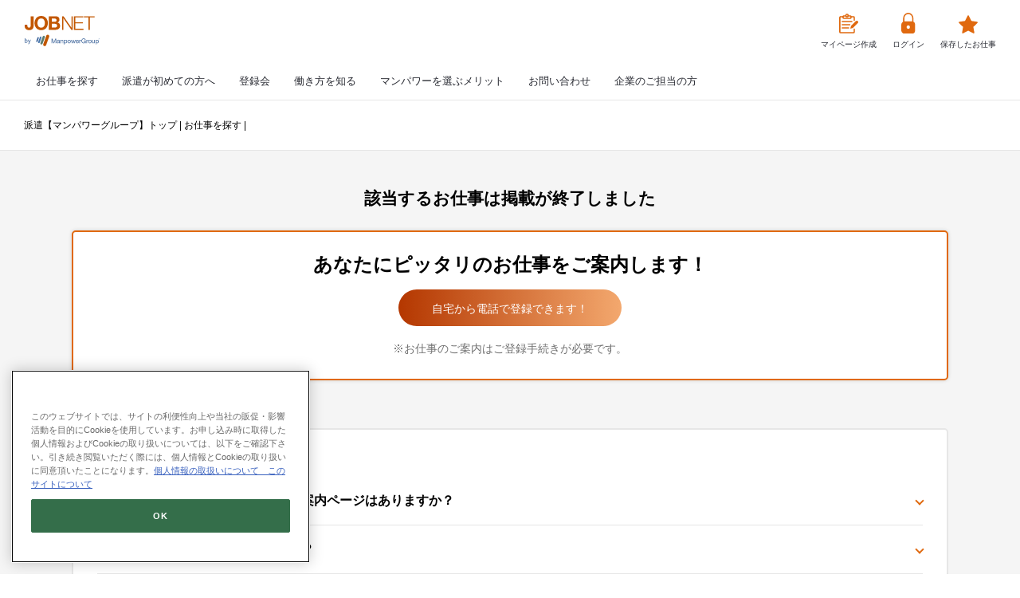

--- FILE ---
content_type: text/html; charset=utf-8
request_url: https://www.manpowerjobnet.com/search/detail_view/?dbjnworkno=1176451
body_size: 9274
content:






<!DOCTYPE html>
<html lang="ja-JP">
<head>
    <script src="/staticcontent/pc/js//onetrust/onetrust.js"></script>
    <meta http-equiv="content-type" content="text/html; charset=UTF-8">
    <meta name="google-site-verification" content="iaI8XtaWGiqQ3Hj-z7LRy9zPDJMCHkwNcVuKiVeQb7M">
        <meta name="robots" content="noindex, nofollow">
    <meta name="viewport" content="width=device-width, initial-scale=1">
    <meta name="description" content=" | のご紹介ページです。派遣、転職の求人情報なら日本初の人材派遣会社の【マンパワーグループ】">
    <meta property="og:title" content=" | 派遣・求人・転職なら【マンパワーグループ】">
    <meta property="og:type" content="website">
    <meta property="og:image" content="https://www.manpowerjobnet.com/search/bdflashinfo/thumbnail.png">
    <meta property="og:url" content="https://www.manpowerjobnet.com/search/detail_view/?dbjnworkno=1176451">
    <meta property="og:site_name" content="お仕事を探す">
    <meta property="og:description" content=" | のご紹介ページです。派遣、転職の求人情報なら日本初の人材派遣会社の【マンパワーグループ】">
    <link rel="canonical" href="https://www.manpowerjobnet.com/search/detail_view/?dbjnworkno=1176451">
    <link rel="apple-touch-icon-precomposed" href="../_src/21876455/webclip_20181012181203522.png">
    <title> | 派遣・求人・転職なら【マンパワーグループ】</title>
    <link rel="shortcut icon" href="../_src/21876454/favicon_mp.ico">
    <link rel="stylesheet" type="text/css" href="../_module/styles/bind.css?v=12.0.8" id="bind-css">
    <link rel="stylesheet" type="text/css" href="../_dress/08035e4a65804c34b31a0f0ef6a4493d/base.css?1685804071481">
    <link rel="stylesheet" type="text/css" href="index.css?1685804071492c0100" id="page-css">
    <!-- custom_tags_start -->
    <script>var path_userdata = "../_userdata/";</script>
    <link rel="stylesheet" href="../_userdata/js/jscontents/jobnetCls/css/jobnetCls.min.css">
    <script type="text/javascript" src="../_userdata/js/jscontents/jobnetCls.min.js"></script>
    <!--<link href="https://fonts.googleapis.com/css?family=Noto+Sans+JP" rel="stylesheet">-->
    <link rel="stylesheet" href="../_userdata/navi/_userdata/css/renewal-style.css">
    <link rel="stylesheet" href="../_userdata/navi/header.css">
    <link rel="stylesheet" href="../_userdata/navi/footer.css">
    <link rel="stylesheet" href="../_userdata/navi/footer_sp.css">
    <link rel="stylesheet" href="https://fonts.googleapis.com/earlyaccess/notosansjapanese.css">
    <!-- custom_tags_end -->
    <!-- Google Tag Manager -->
    <script type="text/plain" src="/staticcontent/pc/js/onetrust/gtm_onetrust.js" class="optanon-category-C0004">
    </script>
    <script>
        (function (w, d, s, l, i) {
            w[l] = w[l] || []; w[l].push({
                'gtm.start':
                    new Date().getTime(), event: 'gtm.js'
            }); var f = d.getElementsByTagName(s)[0],
                j = d.createElement(s), dl = l != 'dataLayer' ? '&l=' + l : ''; j.async = true; j.src =
                    'https://www.googletagmanager.com/gtm.js?id=' + i + dl; f.parentNode.insertBefore(j, f);
        })(window, document, 'script', 'dataLayer', 'GTM-5PRXNZ');</script>
    <!-- End Google Tag Manager -->

</head>
<body id="l-1" class="l-1 -dress_08035e4a65804c34b31a0f0ef6a4493d bd-webp" data-type="responsive" data-page-animation="none">
    <!-- Google Tag Manager (noscript) -->
    <noscript>
        <iframe src="https://www.googletagmanager.com/ns.html?id=GTM-5PRXNZ"
                height="0" width="0" style="display:none;visibility:hidden"></iframe>
    </noscript>
    <!-- End Google Tag Manager (noscript) -->
<form action="/search/detail_view/" id="formJobDetailInfo" method="post"><input name="__RequestVerificationToken" type="hidden" value="v-lCE37fcUP3zhGOL_v-4N61GDdLhawWWDW1d9abKzJp_J21pJUpgdewCiKTi3Kf2ut_I0IfXpDypuafpjc6p-zqS6M1" /><input data-val="true" data-val-number="The field dbjnworkno must be a number." data-val-required="The dbjnworkno field is required." id="dbjnworkno" name="dbjnworkno" type="hidden" value="1176451" /><input Length="0" id="CmpgnCd" name="CmpgnCd" type="hidden" value="" /><input Length="8" id="ReturnUrl" name="ReturnUrl" type="hidden" value="/mypage/" /><input id="hrnBtnNm" name="BtnNm" type="hidden" value="" /></form>
    <div id="page" class="bg-window ">
        <div class="bg-document">
            <noscript>
                <div id="js-off">
                    <img src="../_module/images/noscript.gif" alt="Enable JavaScript in your browser. このウェブサイトはJavaScriptをオンにしてご覧下さい。">
                </div>
            </noscript>
            <div id="a-header" data-float="false" class="a-header   cssskin-_area_header">
                <header>
                    <div class="site_frame">
                        <section>
                            <div id="bk18255171"
                                 class="b-plain c-space_normal c-sp-space_normal c-sp-padding_init cssskin-_block_header"
                                 data-bk-id="bk18255171">
                                <div class=" column -column1" id="header_global">
                                    <div class="c-none">
                                        <header id="header" class="">
                                            <div class="header-container">
                                                <div class="header-wrap">
                                                    <div class="h_logo">
                                                        <a href="/"><img src="../_userdata/renewal-img/header-logo.svg" alt="JOBNET"></a>
                                                    </div>
                                                    <div class="h_link">
                                                        <ul>
                                                                <li class="mypage">
                                                                    <a href="/entry/registration/" class="">
                                                                        <img src="../_userdata/renewal-img/header-icon-mypage.svg"
                                                                             alt="マイページ作成"><span>マイページ作成</span>
                                                                    </a>
                                                                </li>
                                                                <li class="login">
                                                                    <a href="/login/">
                                                                        <img src="../_userdata/renewal-img/header-icon-login.svg"
                                                                             alt="ログイン"><span>ログイン</span>
                                                                    </a>
                                                                </li>
                                                            <li class="job">
                                                                <a href="/temporary/">
                                                                    <img src="../_userdata/renewal-img/header-icon-keep.svg"
                                                                         alt="保存したお仕事"><span>保存したお仕事</span>
                                                                </a>
                                                            </li>
                                                        </ul>
                                                    </div>
                                                    <div class="hamburger">
                                                        <span></span>
                                                        <span></span>
                                                        <span></span>
                                                    </div>
                                                    <div class="header-line sp-only">
                                                    </div>
                                                    <div class="menu-container">
                                                        <nav class="globalMenuSp">
                                                            <div class="contents sp-only">
                                                                <div class="mypage-contents">
                                                                    <p>お仕事の応募をしたい方</p>
                                                                    <a href="/rmeeting/" class="border-banner">マイページを作成</a>
                                                                    <a href="/login/">
                                                                        <img src="../_userdata/renewal-img/header-icon-keep.svg"
                                                                             alt="保存したお仕事"> <span>保存したお仕事</span>
                                                                    </a>
                                                                </div>
                                                                <div class="reserve-contents">
                                                                    <p>お仕事紹介をご検討の方</p>
                                                                    <a href="/rmeeting/" class="color-banner">登録会予約</a>
                                                                    <a href="/login/">
                                                                        <img src="../_userdata/renewal-img/header-icon-login.svg" alt="ログイン">
                                                                        <span>ログイン</span>
                                                                    </a>
                                                                </div>
                                                            </div>
                                                            <ul class="gNav">
                                                                <li class="accordion">
                                                                    <a href="/rmeeting/">登録会</a> <button type="button"
                                                                                                         class="button sp-only">
                                                                        <svg xmlns="http://www.w3.org/2000/svg" width="20" height="20" viewbox="0 0 24 24"
                                                                             fill="none" stroke="#E0690F" stroke-width="3" stroke-linecap="round"
                                                                             stroke-linejoin="round">
                                                                            <path d="M6 9l6 6 6-6"></path>
                                                                        </svg>
                                                                    </button>
                                                                    <ul class="content">
                                                                        <li><a href="/rmeeting/">登録会予約</a></li>
                                                                        <li><a href="/rmeeting/about/">登録会とは</a></li>
                                                                        <li><a href="/basic/entry_flow/">派遣登録の流れ</a></li>
                                                                    </ul>
                                                                </li>
                                                                <li class="accordion">
                                                                    <a href="/basic/">派遣が初めての方へ</a> <button type="button"
                                                                                                            class="button sp-only">
                                                                        <svg xmlns="http://www.w3.org/2000/svg" width="20" height="20" viewbox="0 0 24 24"
                                                                             fill="none" stroke="#E0690F" stroke-width="3" stroke-linecap="round"
                                                                             stroke-linejoin="round">
                                                                            <path d="M6 9l6 6 6-6"></path>
                                                                        </svg>
                                                                    </button>
                                                                    <ul class="content">
                                                                        <li><a href="/basic/">派遣が初めての方へ</a></li>
                                                                    </ul>
                                                                </li>
                                                                <li class="accordion">
                                                                    <a href="/search/">お仕事を探す</a> <button type="button"
                                                                                                          class="button sp-only">
                                                                        <svg xmlns="http://www.w3.org/2000/svg" width="20" height="20" viewbox="0 0 24 24"
                                                                             fill="none" stroke="#E0690F" stroke-width="3" stroke-linecap="round"
                                                                             stroke-linejoin="round">
                                                                            <path d="M6 9l6 6 6-6"></path>
                                                                        </svg>
                                                                    </button>
                                                                    <ul class="content">
                                                                        <li><a href="/search/">お仕事を探す：カンタン検索</a></li>
                                                                        <li><a href="/search/detail_search/">お仕事詳細検索</a></li>
                                                                        <li><a href="/search/job_type/">職種を知る</a></li>
                                                                    </ul>
                                                                </li>
                                                                <li class="accordion">
                                                                    <a href="/work_style/">働き方を知る</a> <button type="button"
                                                                                                              class="button sp-only">
                                                                        <svg xmlns="http://www.w3.org/2000/svg" width="20" height="20" viewbox="0 0 24 24"
                                                                             fill="none" stroke="#E0690F" stroke-width="3" stroke-linecap="round"
                                                                             stroke-linejoin="round">
                                                                            <path d="M6 9l6 6 6-6"></path>
                                                                        </svg>
                                                                    </button>
                                                                    <ul class="content">
                                                                        <li><a href="/work_style/">働き方を知る</a></li>
                                                                        <li><a href="/work_style/haken/">派遣</a></li>
                                                                        <li><a href="/work_style/ttp/">紹介予定派遣</a></li>
                                                                        <li><a href="/work_style/staff/">正社員・契約社員</a></li>
                                                                        <li><a href="/work_style/tbo/">受託業務契約社員</a></li>
                                                                        <li><a href="/special/sodatec/">未経験から正社員ITエンジニアを目指す</a></li>
                                                                        <li><a href="/work_style/#link-01">希望にあわせた働き方</a></li>
                                                                    </ul>
                                                                </li>
                                                                <li class="accordion">
                                                                    <a href="/whymanpower/">マンパワーを選ぶメリット</a> <button type="button"
                                                                                                                     class="button sp-only">
                                                                        <svg xmlns="http://www.w3.org/2000/svg" width="20" height="20" viewbox="0 0 24 24"
                                                                             fill="none" stroke="#E0690F" stroke-width="3" stroke-linecap="round"
                                                                             stroke-linejoin="round">
                                                                            <path d="M6 9l6 6 6-6"></path>
                                                                        </svg>
                                                                    </button>
                                                                    <ul class="content">
                                                                        <li><a href="/whymanpower/">マンパワーを選ぶメリット</a></li>
                                                                        <li><a href="/benefit/">福利厚生</a></li>
                                                                        <li><a href="/careersupport/">キャリアアップサポート</a></li>
                                                                    </ul>
                                                                </li>
                                                                <li class="accordion">
                                                                    <a href="/info/inquiry/">お問い合わせ</a> <button type="button"
                                                                                                                class="button sp-only">
                                                                        <svg xmlns="http://www.w3.org/2000/svg" width="20" height="20" viewbox="0 0 24 24"
                                                                             fill="none" stroke="#E0690F" stroke-width="3" stroke-linecap="round"
                                                                             stroke-linejoin="round">
                                                                            <path d="M6 9l6 6 6-6"></path>
                                                                        </svg>
                                                                    </button>
                                                                    <ul class="content">
                                                                        <li><a href="/info/inquiry/">お問い合わせ</a></li>
                                                                        <li><a href="/faq/">Q&amp;A</a></li>
                                                                    </ul>
                                                                </li>
                                                                <li class="accordion">
                                                                    <a href="https://www.manpowergroup.jp/client/?jobnet_navi/"
                                                                       target="_blank">企業のご担当の方</a> <button type="button" class="button sp-only">
                                                                        <svg xmlns="http://www.w3.org/2000/svg" width="20" height="20" viewbox="0 0 24 24"
                                                                             fill="none" stroke="#E0690F" stroke-width="3" stroke-linecap="round"
                                                                             stroke-linejoin="round">
                                                                            <path d="M6 9l6 6 6-6"></path>
                                                                        </svg>
                                                                    </button>
                                                                    <ul class="content">
                                                                        <li>
                                                                            <a href="https://www.manpowergroup.jp/client/?jobnet_navi/"
                                                                               target="_blank">企業のご担当の方</a>
                                                                        </li>
                                                                        <li>
                                                                            <a href="https://www.manpowergroup.jp/client/order/?jobnet_navi/"
                                                                               target="_blank">企業向け お問い合わせ</a>
                                                                        </li>
                                                                    </ul>
                                                                </li>
                                                            </ul>
                                                        </nav>
                                                    </div>
                                                </div>
                                            </div>
                                        </header>
                                    </div>
                                </div>
                            </div>
                        </section>
                    </div>
                </header>
            </div>
            <div id="a-billboard" class="a-billboard    cssskin-_area_billboard">
                <div class="site_frame">
                    <section>
                        <div id="bk18255173" class="b-plain c-space_normal c-sp-space_normal c-sp-padding_normal cssskin-_block_billboard" data-bk-id="bk18255173">
                            <div class=" column -column1" id="header-breadcrumb">
                                <div class="c-none">
                                    <!-- パンくず 現在地までのパンくずリストを表示できるブロック。 -->
                                        <div class="c-breadcrumb">
                                            <a href="/">派遣【マンパワーグループ】トップ</a> |
                                            <a href="/search/">お仕事を探す</a> |
                                            <em id="jscontent_jobtitle"></em>
                                        </div>
                                </div>
                            </div>
                        </div>
                    </section>
                </div>
            </div>
                    <main>
                        <div id="a-site_contents" class="a-site_contents  noskin">
                            <article>
                                <div class="site_frame">
                                    <div class="g-column">
                                        <div id="a-main" class="a-main column -col12 ">
                                            <section>
                                                <div id="bk18255174" class="b-plain c-space_normal c-sp-space_normal cssskin-_block_main"
                                                     data-bk-id="bk18255174">
                                                    <div class=" column -column1">
                                                        <div class="c-none">
                                                            <div class="job-detail">
                                                                <h2 style="padding-bottom: 1em; text-align: center;">該当するお仕事は掲載が終了しました</h2>
                                                                <div class="search-wrap">
                                                                </div>
                                                                <div class="pickup-box">
                                                                    <h2>あなたにピッタリのお仕事をご案内します！</h2>
                                                                    <a href="/rmeeting/" class="color-banner js-link_scroller">自宅から電話で登録できます！</a>
                                                                    <p>※お仕事のご案内はご登録手続きが必要です。</p>
                                                                </div>
                                                                <div class="search-faq">
                                                                    <h3><img src="../_userdata/renewal-img/icon-faq.svg" alt="FAQ">FAQ</h3>
                                                                    <div>
                                                                        <div class="question">
                                                                            <h4 class="toggle_title">派遣でのお仕事が初めての人向けの案内ページはありますか？</h4>
                                                                            <p class="toggle_ans">
                                                                                こちらのページをご覧ください。派遣という働き方について、派遣についての基礎知識や、登録から就業までの流れなどをご説明しています。<br><a href="/basic/" class="">派遣でのお仕事が初めての方へ</a>
                                                                            </p>
                                                                        </div>
                                                                        <div class="question ">
                                                                            <h4 class="toggle_title">派遣での就業時に有給はありますか？</h4>
                                                                            <p class="toggle_ans">
                                                                                マンパワーグループの派遣社員としての就労開始日から6ヶ月経過後に発生し、その後1年毎に算定されます。（日数は勤務日数によって異なります。）<br>詳しくは、<span class="orange-txt">「マンパワーグループガイダンス」</span>をご覧ください。（マイページログイン＞ご就業中の皆様へ(正式登録の方、就業中の方のみ表示されます)＞マンパワーグループガイダンスに掲載しています。）<br>※
                                                                                資格発生日と付与日数につきましては、担当支店までお問い合わせ下さい。<br><a href="/mypage/"
                                                                                                                         class="">マイページのログインはこちらから</a>
                                                                            </p>
                                                                        </div>
                                                                        <div class="question">
                                                                            <h4 class="toggle_title">希望にあったお仕事を紹介してもらえますか？</h4>
                                                                            <p class="toggle_ans">
                                                                                はい、まずは<span class="orange-txt">マイページの作成</span>、登録会のご予約など登録手続きを進めてください。<br>登録会であなたのご希望をお聞かせ頂き、ご紹介できる案件があればその場でご案内します。<br><a href="/entry/registration/" class="">マイページの作成はこちらから</a>
                                                                            </p>
                                                                        </div>
                                                                    </div>
                                                                </div>
                                                            </div>
                                                        </div>
                                                    </div>
                                                </div>
                                                <div id="bk18256606" class="b-plain c-space_normal c-sp-space_normal c-sp-padding_normal cssskin-_block_main" data-bk-id="bk18256606">
                                                    <!-- パンくず 現在地までのパンくずリストを表示できるブロック。 -->
                                                    <div class=" column -column1" id="footer-breadcrumb">
                                                        <div class="c-none">
                                                            <div class="c-breadcrumb">
                                                                <a href="/">派遣【マンパワーグループ】トップ</a> |
                                                                <a href="/search/">お仕事を探す</a> |
                                                                <a href="/search/result/list/">お仕事検索結果一覧</a> |
                                                                <em>お仕事情報詳細</em>
                                                            </div>
                                                        </div>
                                                    </div>
                                                </div>
                                            </section>
                                        </div>
                                    </div>
                                </div>
                            </article>
                        </div>
                    </main>

            <div id="a-footer" data-float="false" class="a-footer   cssskin-_area_footer">
                <footer>
                    <div class="site_frame">
                        <div id="bk18255178"
                             class="b-plain c-space_normal c-sp-space_normal c-sp-padding_normal cssskin-_block_footer"
                             data-bk-id="bk18255178">
                            <div class=" g-column -col2 -sp-col2" id="footer-logo">
                                <div class=" column -column1">
                                    <div class="c-none c-right">
                                        <div class="c-img   ">
                                            <a href="https://www.manpowergroup.jp/company/compliance.html"><img src="../_src/22048848/footer-logo01.png?v=1685804070775" alt="" id="imgsrc22048848_1"></a>
                                        </div>
                                    </div>
                                </div>
                                <div class=" column -column2 -column-lasts">
                                    <div class="c-none">
                                        <div class="c-img   ">
                                            <a href="https://www.manpowergroup.jp/recruit/"><img src="../_src/22048850/footer-logo02.png?v=1685804070775" alt="" id="imgsrc22048850_1"></a>
                                        </div>
                                    </div>
                                </div>
                            </div>
                        </div>
                        <div id="bk18255179" class="b-plain c-space_normal c-sp-space_normal cssskin-_block_footer"
                             data-bk-id="bk18255179" data-shared="true" data-sharedname="ALL_フッターコンテンツ1">
                            <div class=" column -column1">
                                <h4 class=" c-small_headline">派遣、紹介予定派遣、正社員<br>大手や外資系企業のお仕事・求人はマンパワーグループにお任せください。</h4>
                                <p class=" c-body">
                                    当サイトは、派遣や紹介予定派遣、正社員などの最新お仕事情報をご紹介いたします。<br>マイページに登録していただきますと、サイトからお仕事応募が可能になり、ご希望条件に合ったお仕事情報メールを受け取ることができます。
                                </p>
                            </div>
                        </div>
                        <div id="bk18255180" class="b-plain c-space_normal c-sp-space_normal cssskin-_block_footer"
                             data-bk-id="bk18255180">
                            <div class=" column -column1" id="footer-detailsearch">
                                <div class="c-none">
                                    <div id="footer-nav">
                                        <div class="nav01">
                                            <div class="menu">
                                                <div class="column01">
                                                    <input type="checkbox" id="menu_bar01">
                                                    <label for="menu_bar01"><a href="/rmeeting/">人気のお仕事から探す</a></label>
                                                    <ul id="links01">
                                                        <li><a href="/search/result/list/?WorkPeriodTypList=2">短期（2カ月未満）</a></li>
                                                        <li><a href="/search/result/list/?PrtclrCndtinCdList=087">在宅勤務あり</a></li>
                                                        <li><a href="/search/result/list/?PrtclrCndtinCdList=001">未経験OK</a></li>
                                                        <li><a href="/search/result/list/?PrtclrCndtinCdList=003">英語力を活かしたお仕事</a></li>
                                                        <li><a href="/search/result/list/?PrtclrCndtinCdList=004">英語以外の語学を活かしたお仕事</a></li>
                                                        <li><a href="/search/result/list/?JobCtgryClassCdList=206">コールセンター</a></li>
                                                    </ul>
                                                </div>
                                                <div class="column02">
                                                    <input type="checkbox" id="menu_bar02">
                                                    <label for="menu_bar02"><a href="/basic/">職種を知る</a></label>
                                                    <ul id="links02">
                                                        <li><a href="/search/office_work/">オフィス・事務系</a></li>
                                                        <li><a href="/search/finance/">金融事務系</a></li>
                                                        <li><a href="/search/service/">営業・販売・サービス系</a></li>
                                                        <li><a href="/search/tel_operator/">コールセンター系</a></li>
                                                        <li><a href="/search/it_engineer/">IT系</a></li>
                                                        <li><a href="/search/creative/">Web・映像・クリエイティブ系</a></li>
                                                        <li><a href="/search/manufacture/">製造・物流・軽作業系</a></li>
                                                        <li><a href="/search/medical_treatment/">医療・介護・福祉系</a></li>
                                                        <li><a href="/search/others/">その他の職種</a></li>
                                                    </ul>
                                                </div>
                                                <div class="column03">
                                                    <input type="checkbox" id="menu_bar03">
                                                    <label for="menu_bar03"><a href="/search/">地域から探す</a></label>
                                                    <ul id="links03">
                                                        <li><a href="/search/result/list/?PrfctrCdList=01">北海道</a></li>
                                                        <li><a href="/search/result/list/?PrfctrCdList=02">青森県</a></li>
                                                        <li><a href="/search/result/list/?PrfctrCdList=03">岩手県</a></li>
                                                        <li><a href="/search/result/list/?PrfctrCdList=04">宮城県</a></li>
                                                        <li><a href="/search/result/list/?PrfctrCdList=05">秋田県</a></li>
                                                        <li><a href="/search/result/list/?PrfctrCdList=06">山形県</a></li>
                                                        <li><a href="/search/result/list/?PrfctrCdList=07">福島県</a></li>
                                                        <li><a href="/search/result/list/?PrfctrCdList=08">茨城県</a></li>
                                                        <li><a href="/search/result/list/?PrfctrCdList=09">栃木県</a></li>
                                                        <li><a href="/search/result/list/?PrfctrCdList=10">群馬県</a></li>
                                                        <li><a href="/search/result/list/?PrfctrCdList=11">埼玉県</a></li>
                                                        <li><a href="/search/result/list/?PrfctrCdList=12">千葉県</a></li>
                                                        <li><a href="/search/result/list/?PrfctrCdList=13">東京都</a></li>
                                                        <li><a href="/search/result/list/?PrfctrCdList=14">神奈川県</a></li>
                                                        <li><a href="/search/result/list/?PrfctrCdList=19">山梨県</a></li>
                                                        <li><a href="/search/result/list/?PrfctrCdList=18">福井県</a></li>
                                                        <li><a href="/search/result/list/?PrfctrCdList=17">石川県</a></li>
                                                        <li><a href="/search/result/list/?PrfctrCdList=20">長野県</a></li>
                                                        <li><a href="/search/result/list/?PrfctrCdList=15">新潟県</a></li>
                                                        <li><a href="/search/result/list/?PrfctrCdList=16">富山県</a></li>
                                                        <li><a href="/search/result/list/?PrfctrCdList=23">愛知県</a></li>
                                                        <li><a href="/search/result/list/?PrfctrCdList=21">岐阜県</a></li>
                                                        <li><a href="/search/result/list/?PrfctrCdList=24">三重県</a></li>
                                                        <li><a href="/search/result/list/?PrfctrCdList=22">静岡県</a></li>
                                                        <li><a href="/search/result/list/?PrfctrCdList=25">滋賀県</a></li>
                                                        <li><a href="/search/result/list/?PrfctrCdList=26">京都府</a></li>
                                                        <li><a href="/search/result/list/?PrfctrCdList=27">大阪府</a></li>
                                                        <li><a href="/search/result/list/?PrfctrCdList=28">兵庫県</a></li>
                                                        <li><a href="/search/result/list/?PrfctrCdList=29">奈良県</a></li>
                                                        <li><a href="/search/result/list/?PrfctrCdList=30">和歌山県</a></li>
                                                        <li><a href="/search/result/list/?PrfctrCdList=31">鳥取県</a></li>
                                                        <li><a href="/search/result/list/?PrfctrCdList=32">島根県</a></li>
                                                        <li><a href="/search/result/list/?PrfctrCdList=33">岡山県</a></li>
                                                        <li><a href="/search/result/list/?PrfctrCdList=34">広島県</a></li>
                                                        <li><a href="/search/result/list/?PrfctrCdList=35">山口県</a></li>
                                                        <li><a href="/search/result/list/?PrfctrCdList=36">徳島県</a></li>
                                                        <li><a href="/search/result/list/?PrfctrCdList=37">香川県</a></li>
                                                        <li><a href="/search/result/list/?PrfctrCdList=38">愛媛県</a></li>
                                                        <li><a href="/search/result/list/?PrfctrCdList=39">高知県</a></li>
                                                        <li><a href="/search/result/list/?PrfctrCdList=40">福岡県</a></li>
                                                        <li><a href="/search/result/list/?PrfctrCdList=41">佐賀県</a></li>
                                                        <li><a href="/search/result/list/?PrfctrCdList=42">長崎県</a></li>
                                                        <li><a href="/search/result/list/?PrfctrCdList=43">熊本県</a></li>
                                                        <li><a href="/search/result/list/?PrfctrCdList=44">大分県</a></li>
                                                        <li><a href="/search/result/list/?PrfctrCdList=45">宮崎県</a></li>
                                                        <li><a href="/search/result/list/?PrfctrCdList=46">鹿児島県</a></li>
                                                        <li><a href="/search/result/list/?PrfctrCdList=47">沖縄県</a></li>
                                                    </ul>
                                                </div>
                                            </div>
                                        </div>
                                    </div>
                                </div>
                            </div>
                        </div>
                        <div id="bk18255181" class="b-plain c-space_normal c-sp-space_normal cssskin-_block_footer"
                             data-bk-id="bk18255181">
                            <div class=" column -column1" id="footer-other">
                                <div class="c-none">
                                    <div id="footer-nav">
                                        <div class="nav02">
                                            <div class="menu">
                                                <div class="column01">
                                                    <div class="link pc-only">
                                                        <a href="/">派遣・求人のJOBNETトップページ</a>
                                                    </div>
                                                    <input type="checkbox" id="menu_bar04">
                                                    <label for="menu_bar04"><a href="/rmeeting/">登録会予約</a></label>
                                                    <ul id="links04">
                                                        <li><a href="/rmeeting/about/">登録会とは</a></li>
                                                    </ul>
                                                    <input type="checkbox" id="menu_bar05">
                                                    <label for="menu_bar05"><a href="/basic/">派遣でのお仕事が初めての方へ</a></label>
                                                    <ul id="links05">
                                                        <li><a href="/basic/step/">派遣社員でお仕事をする流れ</a></li>
                                                        <li><a href="/basic/my_explain/">マイページとは？</a></li>
                                                        <li><a href="/basic/entry_flow/">派遣の登録手続きについて</a></li>
                                                        <li><a href="/benefit/column01/">マンパワーグループの安心サポート体制</a></li>
                                                    </ul>
                                                    <input type="checkbox" id="menu_bar06">
                                                    <label for="menu_bar06"><a href="/search/">お仕事を探す</a></label>
                                                    <ul id="links06">
                                                        <li><a href="/search/detail_search/">お仕事詳細検索</a></li>
                                                        <li><a href="/search/job_type/">職種を知る</a></li>
                                                    </ul>
                                                    <input type="checkbox" id="menu_bar07">
                                                    <label for="menu_bar07"><a href="/work_style/">働き方を知る</a></label>
                                                    <ul id="links07">
                                                        <li><a href="/work_style/haken/">派遣</a></li>
                                                        <li><a href="/work_style/ttp/">紹介予定派遣</a></li>
                                                        <li><a href="/work_style/staff/">正社員・契約社員</a></li>
                                                        <li><a href="/work_style/tbo/">受託業務契約社員</a></li>
                                                    </ul>
                                                    <div class="link">
                                                        <a href="/whymanpower/">マンパワーを選ぶメリット</a>
                                                    </div>
                                                </div>
                                                <div class="column02">
                                                    <input type="checkbox" id="menu_bar08">
                                                    <label for="menu_bar08"><a href="/benefit/">福利厚生</a></label>
                                                    <ul id="links08">
                                                        <li><a href="/benefit/details/">福利厚生詳細</a></li>
                                                        <li><a href="/benefit/cluboff/">マンパワーグループクラブオフ</a></li>
                                                        <li><a href="/benefit/partners/">提携施設・サービス</a></li>
                                                        <li><a href="/benefit/saigai/">災害時の安否確認体制</a></li>
                                                    </ul>
                                                    <input type="checkbox" id="menu_bar09">
                                                    <label for="menu_bar09"><a href="/careersupport/">キャリアアップ・サポート</a></label>
                                                    <ul id="links09">
                                                        <li><a href="/careersupport/skill/">powerYOU</a></li>
                                                        <li><a href="/careersupport/counseling/">キャリアカウンセリング</a></li>
                                                        <li><a href="/careersupport/school/">提携スクール一覧</a></li>
                                                        <li><a href="/seminar-info/">セミナー・イベント一覧</a></li>
                                                        <li><a href="/careersupport/careerdevelopment/">教育訓練計画概要</a></li>
                                                    </ul>
                                                    <input type="checkbox" id="menu_bar10">
                                                    <label for="menu_bar10"><a href="/merit/company/">マンパワーグループについて</a></label>
                                                    <ul id="links10">
                                                        <li><a href="/about/company_outline/">会社概要</a></li>
                                                        <li><a href="/about/personal_information/">個人情報の取り扱いについて</a></li>
                                                        <li><a href="/about/privacy/">個人情報保護方針</a></li>
                                                        <li><a href="/about/security-policy/">情報セキュリティ基本方針</a></li>
                                                        <li><a href="/about/branch_map/">拠点一覧</a></li>
                                                        <li><a href="/about/site/">このサイトについて</a></li>
                                                    </ul>
                                                </div>
                                                <div class="column03">
                                                    <input type="checkbox" id="menu_bar11">
                                                    <label for="menu_bar11"><a href="/haken_guide/">派遣の働き方ガイド</a></label>
                                                    <ul id="links11">
                                                        <li class=" c-left"><a href="/haken_guide/basic/">派遣の基本知識</a></li>
                                                        <li class=" c-left"><a href="/haken_guide/faq/">派遣のお仕事Q&amp;A</a></li>
                                                        <li class=" c-left"><a href="/haken_guide/haken_honne/">ハケンのホンネ</a></li>
                                                        <li class=" c-left"><a href="/haken_guide/jobtype/">丸わかり職種一覧</a></li>
                                                        <li class=" c-left"><a href="/haken_guide/improving-skills/">スキルアップ講座</a></li>
                                                        <li class=" c-left"><a href="/haken_guide/english_work_info/">ビジネス英語特集</a></li>
                                                        <li class=" c-left"><a href="/haken_guide/after_marriage/">結婚後の働き方</a></li>
                                                    </ul>
                                                    <input type="checkbox" id="menu_bar12">
                                                    <label for="menu_bar12"><a href="/work_support/">就労支援事業（自治体受託）</a></label>
                                                    <ul id="links12">
                                                        <li class=" c-left"><a href="/work_support_cl/">人材受入企業募集</a></li>
                                                    </ul>
                                                    <input type="checkbox" id="menu_bar13">
                                                    <label for="menu_bar13"><a href="/feature/">働き方の幅を広げる</a></label>
                                                    <ul id="links13">
                                                        <li class=" c-left"><a href="/feature/english_work/">英語のお仕事特集</a></li>
                                                    </ul>
                                                    <div class="link">
                                                        <a href="/info/inquiry/">お問い合わせ一覧</a>
                                                    </div>
                                                    <div class="link">
                                                        <a href="/faq/">よくあるご質問(Q&amp;A)</a>
                                                    </div>
                                                    <div class="link">
                                                        <a href="/company/">大手企業特集</a>
                                                    </div>
                                                    <div class="link">
                                                        <a href="/university/">大学のお仕事特集</a>
                                                    </div>
                                                    <div class="link">
                                                        <a href="/news/">お知らせ一覧</a>
                                                    </div>
                                                    <div class="link">
                                                        <a href="/info/sitemap/">サイトマップ</a>
                                                    </div>
                                                </div>
                                                <div class="column04">
                                                    <ul>
                                                        <li><a href="/lp/m-shine/" target="”_blank”">事務系無期雇用派遣</a></li>
                                                        <li>
                                                            <a href="https://www.experis.jp/lp/sodatec/" target="_blank">未経験から正社員ITエンジニアを目指す</a>
                                                        </li>
                                                        <li><a href="/work_style/engineer/">IT・エンジニア系プロジェクトで働く</a></li>
                                                        <li><a href="https://pro-assign.jp/" target="_blank">熟練スキルを活かして働く</a></li>
                                                        <li><a href="/feature/english_work/">英語力を活かす</a></li>
                                                        <li><a href="/feature/kaigo/">介護業界で働く</a></li>
                                                    </ul>
                                                    <ul>
                                                        <li><a href="https://www.manpowergroup.jp/" target="_blank">マンパワーグループコーポレートサイト</a></li>
                                                        <li><a href="https://manpowercareecre.jp/" target="_blank">正社員転職サイト</a></li>
                                                        <li><a href="http://mpg.rightmanagement.jp/" target="_blank">再就職支援・人事コンサルティングサイト</a></li>
                                                        <li><a href="https://www.experis.jp/" target="_blank">ITプロフェッショナル人材・ソリューション</a></li>
                                                        <li><a href="https://kyujin-kaigo.net/" target="_blank">介護のお仕事専門サイト</a></li>
                                                    </ul>
                                                    <ul class="pc-only">
                                                        <a href="https://www.manpowergroup.jp/client/order/?jobnet_ft/"
                                                           target="_blank">企業向け　お問い合わせ</a>
                                                    </ul>
                                                    <ul class="sns">
                                                        <li>
                                                            <a href="https://www.facebook.com/ManpowerGroupJapan/" target="_blank">
                                                                <img src="../_userdata/renewal-img/sns-facebook.svg" alt="Facebook">
                                                            </a>
                                                        </li>
                                                        <li>
                                                            <a href="https://www.instagram.com/manpowergroup_japan/" target="_blank">
                                                                <img src="../_userdata/renewal-img/sns-instagram.svg" alt="Instagram">
                                                            </a>
                                                        </li>
                                                        <li>
                                                            <a href="https://twitter.com/manpowerjapan" target="_blank">
                                                                <img src="../_userdata/renewal-img/sns-twitter.svg" alt="Twitter">
                                                            </a>
                                                        </li>
                                                        <li>
                                                            <a href="http://nav.cx/fs5V7LJ" target="_blank">
                                                                <img src="../_userdata/renewal-img/sns-line.svg" alt="LINE">
                                                            </a>
                                                        </li>
                                                    </ul>
                                                </div>
                                            </div>
                                        </div>
                                    </div>
                                </div>
                            </div>
                        </div>
                        <div id="bk18255182"
                             class="b-plain c-space_normal c-sp-space_normal c-padding_normal c-sp-padding_normal cssskin-_block_footer"
                             data-bk-id="bk18255182" data-shared="true" data-sharedname="ALL_コピーライト">
                            <div class=" column -column1" id="footer-credit">
                                <div class="c-credit c-center">
                                    © 2023 ManpowerGroup Co., Ltd.
                                </div>
                            </div>
                        </div>
                    </div>
                </footer>
            </div>
            <div id="w-top-left" class="w-base w-top w-left">
            </div>
            <div id="w-top-right" class="w-base w-top w-right">
            </div>
            <div id="w-middle-left" class="w-base w-middle w-left">
            </div>
            <div id="w-middle-right" class="w-base w-middle w-right">
            </div>
            <div id="w-bottom-left" class="w-base w-bottom w-left">
            </div>
            <div id="w-bottom-right" class="w-base w-bottom w-right">
            </div>
        </div>
    </div>
    <script type="text/javascript">
        <!--
        var css_list = ['../_cssskin/_area_side_a.css', '../_cssskin/_area_billboard.css', '../_cssskin/_area_ghost_header.css', '../_cssskin/_area_main.css', '../_cssskin/_area_header.css', '../_cssskin/_area_side_b.css', '../_cssskin/_area_footer.css', '../_cssskin/_block_header.css', '../_cssskin/_block_footer.css', '../_cssskin/_block_side_a.css', '../_cssskin/_block_billboard.css', '../_cssskin/_block_side_b.css', '../_cssskin/_block_main.css', '../_csslinkbtn/btn-import.css'];
        var page_update = 1685804070775;
        //-- >
    </script>
    <script src="../_module/lib/lib.js?v=12.0.8"></script>
    <script src="../_module/scripts/bind.js?v=12.0.8" id="script-js"></script>
    <script src="/js/Job/Detail.js?date=20250314" type="text/javascript"></script>
    <!--[if lt IE 9]><script src="../_module/lib/html5shiv.min.js?v=12.0.8"></script><![endif]-->
    <!-- custom_tags_start -->
    <script src="/search/_userdata/js/modal.js"></script>
    <script src="../_userdata/navi/_userdata/js/navi.js"></script>
    <script src="../_userdata/navi/_userdata/js/renewal/renewal.js"></script>
    <script src="../_userdata/navi/_userdata/js/renewal/accordion.js"></script>
    <!-- custom_tags_end -->
    <!-- SuperShip logging-->
    <script type="text/javascript">
        var cookie_domain = 'www.manpowerjobnet.com';
        if (cookie_domain == '') {
            cookie_domain = null;
        }

        var ss_analytics = {
            serviceName: 'jobnet',
            platform: 'pc_web',
            cookieDomain: cookie_domain,
            targetDev: false,
            params: {
                work_no: 1176451,
                category_class_code: ,
                category_code: ,
                employment_type: ,
                working_period_type: ,
            }
        };
    </script>
    <script>
        (function (w, d, s, l, i) {
            w[l] = w[l] || []; w[l].push({
                'gtm.start':
                    new Date().getTime(), event: 'gtm.js'
            }); var f = d.getElementsByTagName(s)
            [0],
                j = d.createElement(s), dl = l != 'dataLayer' ? '&l=' + l : ''; j.async = true; j.src =
                    'https://www.googletagmanager.com/gtm.js?id=' + i + dl; f.parentNode.
                        insertBefore(j, f);
        })(window, document, 'script', 'dataLayer', 'GTM-WT9H4G');
    </script>
    <!-- SuperShip logging-->
<script defer src="https://static.cloudflareinsights.com/beacon.min.js/vcd15cbe7772f49c399c6a5babf22c1241717689176015" integrity="sha512-ZpsOmlRQV6y907TI0dKBHq9Md29nnaEIPlkf84rnaERnq6zvWvPUqr2ft8M1aS28oN72PdrCzSjY4U6VaAw1EQ==" data-cf-beacon='{"version":"2024.11.0","token":"9a59e36ddba44f85bf93231e6feadb99","server_timing":{"name":{"cfCacheStatus":true,"cfEdge":true,"cfExtPri":true,"cfL4":true,"cfOrigin":true,"cfSpeedBrain":true},"location_startswith":null}}' crossorigin="anonymous"></script>
<script defer src="https://static.cloudflareinsights.com/beacon.min.js/vcd15cbe7772f49c399c6a5babf22c1241717689176015" integrity="sha512-ZpsOmlRQV6y907TI0dKBHq9Md29nnaEIPlkf84rnaERnq6zvWvPUqr2ft8M1aS28oN72PdrCzSjY4U6VaAw1EQ==" data-cf-beacon='{"version":"2024.11.0","token":"9a59e36ddba44f85bf93231e6feadb99","server_timing":{"name":{"cfCacheStatus":true,"cfEdge":true,"cfExtPri":true,"cfL4":true,"cfOrigin":true,"cfSpeedBrain":true},"location_startswith":null}}' crossorigin="anonymous"></script>
</body>
</html>


--- FILE ---
content_type: text/html
request_url: https://www.manpowerjobnet.com/search/_userdata/navi/header.html
body_size: 2890
content:
<!DOCTYPE html>
<html lang="ja-JP">
<head>
<meta charset="UTF-8">
<meta http-equiv="content-type" content="text/html; charset=UTF-8">
<meta name="robots" content="index">
<meta name="viewport" content="width=device-width, initial-scale=1">
<meta name="description" content="派遣、紹介予定派遣、正社員のお仕事探しなら、日本最初の人材派遣会社【マンパワーグループ】へ。大手優良企業の求人情報も豊富。就職・転職活動の良きパートナーとして、お仕事探しから就業後まで手厚くサポート。派遣、転職の求人情報なら日本初の人材派遣会社の【マンパワーグループ】">
<meta property="og:title" content="2507新メニュー ログイン_リニューアル_ヘッダー | Navi">
<meta property="og:type" content="website">
<meta property="og:image" content="https://www.manpowerjobnet.com/bdflashinfo/thumbnail.png">
<meta property="og:url" content="https://www.manpowerjobnet.com/header.html">
<meta property="og:site_name" content="Navi">
<meta property="og:description" content="派遣、紹介予定派遣、正社員のお仕事探しなら、日本最初の人材派遣会社【マンパワーグループ】へ。大手優良企業の求人情報も豊富。就職・転職活動の良きパートナーとして、お仕事探しから就業後まで手厚くサポート。派遣、転職の求人情報なら日本初の人材派遣会社の【マンパワーグループ】">
<link rel="canonical" href="https://www.manpowerjobnet.com/header.html">
<title>2507新メニュー ログイン_リニューアル_ヘッダー | Navi</title>
<link rel="shortcut icon" href="_src/21845209/favicon_mp.ico">
<link rel="stylesheet" type="text/css" href="_module/styles/bind.css?v=15.0.8" id="bind-css">
<link rel="stylesheet" type="text/css" href="_dress/08035e4a65804c34b31a0f0ef6a4493d/base.css?1760575785575">
<link rel="stylesheet" type="text/css" href="header.css?1760575785578c0100" id="page-css">
<!-- custom_tags_start -->
<link rel="preconnect" href="https://fonts.googleapis.com">
<link rel="preconnect" href="https://fonts.gstatic.com" crossorigin="">
<link href="https://fonts.googleapis.com/css2?family=Noto+Sans+JP:wght@100;200;300;400;500;600;700;800;900&amp;display=swap" rel="stylesheet">
<link rel="stylesheet" href="_userdata/css/renewal-style.css">
<!-- custom_tags_end -->

</head>
<body id="l-1" class="l-1 -dress_08035e4a65804c34b31a0f0ef6a4493d bd-webp" data-type="responsive" data-page-animation="none">
<div id="page" class="bg-window ">
<div class="bg-document">
<noscript>
<div id="js-off">
<img src="_module/images/noscript.gif" alt="Enable JavaScript in your browser. このウェブサイトはJavaScriptをオンにしてご覧下さい。">
</div>
</noscript>
<div id="a-header" data-float="false" class="a-header   cssskin-_area_header">
<header>
<div class="site_frame">
<section>
<div id="bk18364408" class="b-plain c-space_normal c-sp-space_normal c-sp-padding_init cssskin-_block_header" data-bk-id="bk18364408">
<div class=" column -column1" id="header_global">
<div class="c-none">
<header id="header" class="">
<div class="header-container">
<div class="header-wrap">
<div class="h_logo">
<a href="/"><img src="_userdata/renewal-img/header-logo.svg" alt="JOBNET"></a>
</div>
<div class="h_link">
<ul>
<li class="mypage displayType_tab_new"><a href="/entry/registration/" class=""><img src="_userdata/renewal-img/header-icon-mypage.svg" alt="マイページ作成"><span>マイページ作成</span></a></li>
<li class="mypage displayType_tab_reserve displayType_tab_regist"><a href="/mypage/" class=""><img src="_userdata/renewal-img/header-icon-mypage.svg" alt="マイページ"><span>マイページ</span></a></li>
<li class="login displayType_tab_new"><a href="/login/"><img src="_userdata/renewal-img/header-icon-login.svg" alt="ログイン"><span>ログイン</span></a></li>
<li class="login displayType_tab_reserve displayType_tab_regist"><a href="/login/logoff/"><img src="_userdata/renewal-img/header-icon-logout.svg" alt="ログアウト"><span>ログアウト</span></a></li>
<li class="job"><a href="/temporary/"><img src="_userdata/renewal-img/header-icon-keep.svg" alt="保存したお仕事" width="24" height="26"><span>保存したお仕事</span></a></li>
</ul>
</div>
<div class="hamburger">
<span></span>
<span></span>
<span></span>
</div>
<div class="header-line sp-only">
</div>
<div class="menu-container">
<nav class="globalMenuSp">
<div class="contents sp-only">
<div class="mypage-contents">
<p class="displayType_tab_new">お仕事の応募をしたい方</p>
<a href="/entry/registration/" class="border-banner displayType_tab_new" style="display: none !important;">マイページを作成</a>
<p class="displayType_tab_reserve">お仕事紹介をご検討の方</p>
<a href="/rmeeting/" class="color-banner displayType_tab_reserve" style="display: none !important;">登録会予約</a>
<a href="/temporary/"> <img src="_userdata/renewal-img/header-icon-keep.svg" alt="保存したお仕事"> <span>保存したお仕事</span> </a>
</div>
<div class="reserve-contents" style="align-self: self-end;">
<p class="displayType_tab_new">お仕事紹介をご検討の方</p>
<a href="/rmeeting/" class="color-banner displayType_tab_new" style="display: none !important;">登録会予約</a>
<a href="/login/" class="displayType_tab_new"><img src="_userdata/renewal-img/header-icon-login.svg" alt="ログイン"> <span>ログイン</span> </a>
<a href="/login/logoff/" class="displayType_tab_reserve displayType_tab_regist"><img src="_userdata/renewal-img/header-icon-logout.svg" alt="ログアウト"> <span>ログアウト</span> </a>
</div>
</div>
<ul class="gNav">
<li class="accordion"> <a href="/search/">お仕事を探す</a> <button type="button" class="button sp-only">
<svg xmlns="http://www.w3.org/2000/svg" width="20" height="20" viewbox="0 0 24 24" fill="none" stroke="#E0690F" stroke-width="3" stroke-linecap="round" stroke-linejoin="round">
<path d="M6 9l6 6 6-6"></path>
</svg> </button>
<ul class="content" style="display: block;">
<li><a href="/search/">お仕事を探す：カンタン検索</a></li>
<li><a href="/search/detail_search/">お仕事詳細検索</a></li>
<li><a href="/search/job_type/">職種を知る</a></li>
</ul> </li>
<li class="accordion"> <a href="/basic/">派遣が初めての方へ</a> <button type="button" class="button sp-only">
<svg xmlns="http://www.w3.org/2000/svg" width="20" height="20" viewbox="0 0 24 24" fill="none" stroke="#E0690F" stroke-width="3" stroke-linecap="round" stroke-linejoin="round">
<path d="M6 9l6 6 6-6"></path>
</svg> </button>
<ul class="content">
<li><a href="/basic/">派遣が初めての方へ</a></li>
</ul> </li>
<li class="accordion"> <a href="/rmeeting/">登録会</a> <button type="button" class="button sp-only">
<svg xmlns="http://www.w3.org/2000/svg" width="20" height="20" viewbox="0 0 24 24" fill="none" stroke="#E0690F" stroke-width="3" stroke-linecap="round" stroke-linejoin="round">
<path d="M6 9l6 6 6-6"></path>
</svg> </button>
<ul class="content">
<li><a href="/rmeeting/">登録会予約</a></li>
<li><a href="/rmeeting/about/">登録会とは</a></li>
<li><a href="/basic/entry_flow/">派遣登録の流れ</a></li>
</ul> </li>
<li class="accordion"> <a href="/work_style/">働き方を知る</a> <button type="button" class="button sp-only">
<svg xmlns="http://www.w3.org/2000/svg" width="20" height="20" viewbox="0 0 24 24" fill="none" stroke="#E0690F" stroke-width="3" stroke-linecap="round" stroke-linejoin="round">
<path d="M6 9l6 6 6-6"></path>
</svg> </button>
<ul class="content">
<li><a href="/work_style/">働き方を知る</a></li>
<li><a href="/work_style/haken/">派遣社員とは</a></li>
<li><a href="/work_style/ttp/">紹介予定派遣</a></li>
<li><a href="/work_style/staff/">正社員・契約社員</a></li>
<li><a href="/work_style/tbo/">受託業務契約社員</a></li>
<li><a href="/special/sodatec/">未経験から正社員ITエンジニアを目指す</a></li>
<li><a href="/work_style/#link-01">希望にあわせた働き方</a></li>
<li><a href="/haken_guide/">派遣の働き方ガイド</a></li>
</ul> </li>
<li class="accordion"> <a href="/whymanpower/">マンパワーを選ぶメリット</a> <button type="button" class="button sp-only">
<svg xmlns="http://www.w3.org/2000/svg" width="20" height="20" viewbox="0 0 24 24" fill="none" stroke="#E0690F" stroke-width="3" stroke-linecap="round" stroke-linejoin="round">
<path d="M6 9l6 6 6-6"></path>
</svg> </button>
<ul class="content">
<li><a href="/whymanpower/">マンパワーを選ぶメリット</a></li>
<li><a href="/benefit/">福利厚生</a></li>
<li><a href="/careersupport/">キャリアアップサポート</a></li>
</ul> </li>
<li class="accordion"> <a href="/info/inquiry/">お問い合わせ</a> <button type="button" class="button sp-only">
<svg xmlns="http://www.w3.org/2000/svg" width="20" height="20" viewbox="0 0 24 24" fill="none" stroke="#E0690F" stroke-width="3" stroke-linecap="round" stroke-linejoin="round">
<path d="M6 9l6 6 6-6"></path>
</svg> </button>
<ul class="content">
<li><a href="/info/inquiry/">お問い合わせ</a></li>
<li><a href="/faq/">Q&amp;A</a></li>
</ul> </li>
<li class="accordion"> <a href="https://www.manpowergroup.jp/client/?jobnet_navi/" target="_blank">企業のご担当の方</a> <button type="button" class="button sp-only">
<svg xmlns="http://www.w3.org/2000/svg" width="20" height="20" viewbox="0 0 24 24" fill="none" stroke="#E0690F" stroke-width="3" stroke-linecap="round" stroke-linejoin="round">
<path d="M6 9l6 6 6-6"></path>
</svg> </button>
<ul class="content">
<li><a href="https://www.manpowergroup.jp/client/?jobnet_navi/" target="_blank">企業向け サービスページ</a></li>
<li><a href="https://www.manpowergroup.jp/client/order/?jobnet_navi/" target="_blank">企業向け お問い合わせ</a></li>
</ul> </li>
</ul>
</nav>
</div>
</div>
</div>
</header>
</div>
</div>
</div>
</section>
</div>
</header>
</div>
<div id="a-billboard" class="a-billboard    cssskin-_area_billboard">
<div class="site_frame">
<section>
<div id="bk18364409" class="b-plain cssskin-_block_billboard" data-bk-id="bk18364409">
<div class=" column -column1">
</div>
</div>
</section>
</div>
</div>
<main>
<div id="a-site_contents" class="a-site_contents  noskin">
<article>
<div class="site_frame">
<div class="g-column">
<div id="a-main" class="a-main column -col12 ">
<section>
<div id="bk18364410" class="b-plain cssskin-_block_main" data-bk-id="bk18364410">
<div class=" column -column1">
</div>
</div>
</section>
</div>
</div>
</div>
</article>
</div>
</main>
<div id="a-footer" data-float="false" class="a-footer   cssskin-_area_footer">
<footer>
<div class="site_frame">
<div id="bk18364413" class="b-plain cssskin-_block_footer" data-bk-id="bk18364413">
<div class=" column -column1">
</div>
</div>
</div>
</footer>
</div>
<div id="w-top-left" class="w-base w-top w-left">
</div>
<div id="w-top-right" class="w-base w-top w-right">
</div>
<div id="w-middle-left" class="w-base w-middle w-left">
</div>
<div id="w-middle-right" class="w-base w-middle w-right">
</div>
<div id="w-bottom-left" class="w-base w-bottom w-left">
</div>
<div id="w-bottom-right" class="w-base w-bottom w-right">
</div>
</div>
</div>
<script type="text/javascript">
<!--
var css_list = ['_csslinkbtn/btn-import.css'];
var page_update = 1760575782133;
//-->
</script>
<script src="_module/lib/lib.js?v=15.0.8" defer></script>
<script src="_module/scripts/bind.js?v=15.0.8" id="script-js" defer></script>
<!--[if lt IE 9]><script src="_module/lib/html5shiv.min.js?v=15.0.8"></script><![endif]-->
<!-- custom_tags_start -->
<script src="_userdata/js/renewal/renewal.js" defer></script>
<script src="_userdata/js/renewal/accordion.js" defer></script>
<!-- custom_tags_end -->
</body>
</html>

--- FILE ---
content_type: text/html
request_url: https://www.manpowerjobnet.com/search/_userdata/navi/footer.html
body_size: 5031
content:
<!DOCTYPE html>
<html lang="ja-JP">
<head>
<meta charset="UTF-8">
<meta http-equiv="content-type" content="text/html; charset=UTF-8">
<meta name="robots" content="index">
<meta name="viewport" content="width=device-width, initial-scale=1">
<meta name="description" content="派遣、紹介予定派遣、正社員のお仕事探しなら、日本最初の人材派遣会社【マンパワーグループ】へ。大手優良企業の求人情報も豊富。就職・転職活動の良きパートナーとして、お仕事探しから就業後まで手厚くサポート。派遣、転職の求人情報なら日本初の人材派遣会社の【マンパワーグループ】">
<meta property="og:title" content="フッター_リニューアル | Navi">
<meta property="og:type" content="website">
<meta property="og:image" content="https://www.manpowerjobnet.com/bdflashinfo/thumbnail.png">
<meta property="og:url" content="https://www.manpowerjobnet.com/footer.html">
<meta property="og:site_name" content="Navi">
<meta property="og:description" content="派遣、紹介予定派遣、正社員のお仕事探しなら、日本最初の人材派遣会社【マンパワーグループ】へ。大手優良企業の求人情報も豊富。就職・転職活動の良きパートナーとして、お仕事探しから就業後まで手厚くサポート。派遣、転職の求人情報なら日本初の人材派遣会社の【マンパワーグループ】">
<link rel="canonical" href="https://www.manpowerjobnet.com/footer.html">
<title>フッター_リニューアル | Navi</title>
<link rel="shortcut icon" href="_src/21845209/favicon_mp.ico">
<link rel="stylesheet" type="text/css" href="_module/styles/bind.css?v=15.0.8" id="bind-css">
<link rel="stylesheet" type="text/css" href="_dress/08035e4a65804c34b31a0f0ef6a4493d/base.css?1760575813126">
<link rel="stylesheet" type="text/css" href="footer.css?1760575813131c0100" id="page-css">
<!-- custom_tags_start -->
<link rel="preconnect" href="https://fonts.googleapis.com">
<link rel="preconnect" href="https://fonts.gstatic.com" crossorigin="">
<link href="https://fonts.googleapis.com/css2?family=Noto+Sans+JP:wght@100;200;300;400;500;600;700;800;900&amp;display=swap" rel="stylesheet">
<link rel="stylesheet" href="_userdata/css/renewal-style.css">
<!-- custom_tags_end -->

</head>
<body id="l-1" class="l-1 -dress_08035e4a65804c34b31a0f0ef6a4493d bd-webp" data-type="responsive" data-page-animation="none">
<div id="page" class="bg-window ">
<div class="bg-document">
<noscript>
<div id="js-off">
<img src="_module/images/noscript.gif" alt="Enable JavaScript in your browser. このウェブサイトはJavaScriptをオンにしてご覧下さい。">
</div>
</noscript>
<div id="a-header" data-float="false" class="a-header   cssskin-_area_header">
<header>
<div class="site_frame">
<section>
<div id="bk18222172" class="b-plain cssskin-_block_header" data-bk-id="bk18222172">
<div class=" column -column1">
</div>
</div>
</section>
</div>
</header>
</div>
<div id="a-billboard" class="a-billboard    cssskin-_area_billboard">
<div class="site_frame">
<section>
<div id="bk18222173" class="b-plain cssskin-_block_billboard" data-bk-id="bk18222173">
<div class=" column -column1">
</div>
</div>
</section>
</div>
</div>
<main>
<div id="a-site_contents" class="a-site_contents  noskin">
<article>
<div class="site_frame">
<div class="g-column">
<div id="a-main" class="a-main column -col12 ">
<section>
<div id="bk18222174" class="b-plain cssskin-_block_main" data-bk-id="bk18222174">
<div class=" column -column1">
</div>
</div>
</section>
</div>
</div>
</div>
</article>
</div>
</main>
<div id="a-footer" data-float="false" class="a-footer   cssskin-_area_footer">
<footer>
<div class="site_frame">
<div id="bk18363426" class="b-plain c-space_normal c-sp-space_normal c-sp-padding_normal cssskin-_block_footer" data-bk-id="bk18363426">
<div class=" g-column -col2 -sp-col2">
<div class=" column -column1">
<div class="c-none c-right">
<div class="c-img   ">
<a href="https://www.manpowergroup.jp/company/compliance.html" target="_blank" rel="noopener noreferrer">
<picture>
<source type="image/webp" srcset="_src/22112789/footer-logo01.webp?v=1758870954283">
<img src="_src/22112789/footer-logo01.png?v=1758870954283" width="176" height="89" alt="マンパワーグループ_優良派遣事業者" id="imgsrc22112789_1" loading="lazy">
</picture></a>
</div>
</div>
</div>
<div class=" column -column2 -column-lasts">
<div class="c-none">
<div class="c-img   ">
<a href="https://www.manpowergroup.jp/recruit/" target="_blank" rel="noopener noreferrer">
<picture>
<source type="image/webp" srcset="_src/22112791/footer-logo02.webp?v=1758870954283">
<img src="_src/22112791/footer-logo02.png?v=1758870954283" width="176" height="89" alt="" id="imgsrc22112791_1" loading="lazy">
</picture></a>
</div>
</div>
</div>
</div>
</div>
<div id="bk18222180" class="b-plain c-space_normal c-sp-space_normal cssskin-renewal_footer" data-bk-id="bk18222180">
<div class=" column -column1">
<h4 class=" c-small_headline">派遣、紹介予定派遣、正社員<br>大手や外資系企業のお仕事・求人はマンパワーグループにお任せください。</h4>
<p class=" c-body">当サイトは、派遣や紹介予定派遣、正社員などの最新お仕事情報をご紹介いたします。<br>マイページに登録していただきますと、サイトからお仕事応募が可能になり、ご希望条件に合ったお仕事情報メールを受け取ることができます。</p>
</div>
</div>
<div id="bk18222181" class="b-plain c-space_normal c-sp-space_normal cssskin-_block_footer" data-bk-id="bk18222181">
<div class=" column -column1">
<div class="c-none">
<div id="footer-nav">
<div class="nav01">
<div class="menu">
<div class="column01">
<input type="checkbox" id="menu_bar01">
<label for="menu_bar01"><a href="#" class=" js-link_scroller">人気のお仕事から探す</a></label>
<ul id="links01">
<li><a href="/search/result/list/?WorkPeriodTypList=2">短期（2カ月未満）</a></li>
<li><a href="/search/result/list/?PrtclrCndtinCdList=087">在宅勤務あり</a></li>
<li><a href="/search/result/list/?PrtclrCndtinCdList=001">未経験OK</a></li>
<li><a href="/search/result/list/?PrtclrCndtinCdList=003">英語力を活かしたお仕事</a></li>
<li><a href="/search/result/list/?PrtclrCndtinCdList=004">英語以外の語学を活かしたお仕事</a></li>
<li><a href="/search/result/list/?JobCtgryClassCdList=206">コールセンター</a></li>
</ul>
</div>
<div class="column02">
<input type="checkbox" id="menu_bar02">
<label for="menu_bar02"><a href="/search/job_type/">職種を知る</a></label>
<ul id="links02">
<li><a href="/search/office_work/">オフィス・事務系</a></li>
<li><a href="/search/finance/">金融事務系</a></li>
<li><a href="/search/service/">営業・販売・サービス系</a></li>
<li><a href="/search/tel_operator/">コールセンター系</a></li>
<li><a href="/search/it_engineer/">IT系</a></li>
<li><a href="/search/creative/">Web・映像・クリエイティブ系</a></li>
<li><a href="/search/manufacture/">製造・物流・軽作業系</a></li>
<li><a href="/search/medical_treatment/">医療・介護・福祉系</a></li>
<li><a href="/search/others/">その他の職種</a></li>
</ul>
</div>
<div class="column03">
<input type="checkbox" id="menu_bar03">
<label for="menu_bar03"><a href="/search/">地域から探す</a></label>
<ul id="links03">
<li><a href="/search/result/list/?PrfctrCdList=01">北海道</a></li>
<li><a href="/search/result/list/?PrfctrCdList=02">青森県</a></li>
<li><a href="/search/result/list/?PrfctrCdList=03">岩手県</a></li>
<li><a href="/search/result/list/?PrfctrCdList=04">宮城県</a></li>
<li><a href="/search/result/list/?PrfctrCdList=05">秋田県</a></li>
<li><a href="/search/result/list/?PrfctrCdList=06">山形県</a></li>
<li><a href="/search/result/list/?PrfctrCdList=07">福島県</a></li>
<li><a href="/search/result/list/?PrfctrCdList=08">茨城県</a></li>
<li><a href="/search/result/list/?PrfctrCdList=09">栃木県</a></li>
<li><a href="/search/result/list/?PrfctrCdList=10">群馬県</a></li>
<li><a href="/search/result/list/?PrfctrCdList=11">埼玉県</a></li>
<li><a href="/search/result/list/?PrfctrCdList=12">千葉県</a></li>
<li><a href="/search/result/list/?PrfctrCdList=13">東京都</a></li>
<li><a href="/search/result/list/?PrfctrCdList=14">神奈川県</a></li>
<li><a href="/search/result/list/?PrfctrCdList=19">山梨県</a></li>
<li><a href="/search/result/list/?PrfctrCdList=18">福井県</a></li>
<li><a href="/search/result/list/?PrfctrCdList=17">石川県</a></li>
<li><a href="/search/result/list/?PrfctrCdList=20">長野県</a></li>
<li><a href="/search/result/list/?PrfctrCdList=15">新潟県</a></li>
<li><a href="/search/result/list/?PrfctrCdList=16">富山県</a></li>
<li><a href="/search/result/list/?PrfctrCdList=23">愛知県</a></li>
<li><a href="/search/result/list/?PrfctrCdList=21">岐阜県</a></li>
<li><a href="/search/result/list/?PrfctrCdList=24">三重県</a></li>
<li><a href="/search/result/list/?PrfctrCdList=22">静岡県</a></li>
<li><a href="/search/result/list/?PrfctrCdList=25">滋賀県</a></li>
<li><a href="/search/result/list/?PrfctrCdList=26">京都府</a></li>
<li><a href="/search/result/list/?PrfctrCdList=27">大阪府</a></li>
<li><a href="/search/result/list/?PrfctrCdList=28">兵庫県</a></li>
<li><a href="/search/result/list/?PrfctrCdList=29">奈良県</a></li>
<li><a href="/search/result/list/?PrfctrCdList=30">和歌山県</a></li>
<li><a href="/search/result/list/?PrfctrCdList=31">鳥取県</a></li>
<li><a href="/search/result/list/?PrfctrCdList=32">島根県</a></li>
<li><a href="/search/result/list/?PrfctrCdList=33">岡山県</a></li>
<li><a href="/search/result/list/?PrfctrCdList=34">広島県</a></li>
<li><a href="/search/result/list/?PrfctrCdList=35">山口県</a></li>
<li><a href="/search/result/list/?PrfctrCdList=36">徳島県</a></li>
<li><a href="/search/result/list/?PrfctrCdList=37">香川県</a></li>
<li><a href="/search/result/list/?PrfctrCdList=38">愛媛県</a></li>
<li><a href="/search/result/list/?PrfctrCdList=39">高知県</a></li>
<li><a href="/search/result/list/?PrfctrCdList=40">福岡県</a></li>
<li><a href="/search/result/list/?PrfctrCdList=41">佐賀県</a></li>
<li><a href="/search/result/list/?PrfctrCdList=42">長崎県</a></li>
<li><a href="/search/result/list/?PrfctrCdList=43">熊本県</a></li>
<li><a href="/search/result/list/?PrfctrCdList=44">大分県</a></li>
<li><a href="/search/result/list/?PrfctrCdList=45">宮崎県</a></li>
<li><a href="/search/result/list/?PrfctrCdList=46">鹿児島県</a></li>
<li><a href="/search/result/list/?PrfctrCdList=47">沖縄県</a></li>
</ul>
</div>
</div>
</div>
</div>
</div>
</div>
</div>
<div id="bk18222182" class="b-plain c-space_normal c-sp-space_normal cssskin-_block_footer" data-bk-id="bk18222182">
<div class=" column -column1">
<div class="c-none">
<div id="footer-nav">
<div class="footer-nav_bnr_container">
<a href="/merit/company/"> <img src="_userdata/images/bnr_mpg.svg" alt="Manpower ロゴ" width="100"> <img src="_userdata/images/bnr_exp.svg" alt="Experis ロゴ" width="100"> <img src="_userdata/images/bnr_ts.svg" alt="Talent Solutions ロゴ" width="100"> </a>
</div>
<div class="nav02">
<div class="menu">
<div class="column01">
<div class="link pc-only">
<a href="/">派遣・求人のJOBNETトップページ</a>
</div>
<input type="checkbox" id="menu_bar04">
<label for="menu_bar04"><a href="/rmeeting/">登録会予約</a></label>
<ul id="links04">
<li><a href="/rmeeting/about/">登録会とは</a></li>
</ul>
<input type="checkbox" id="menu_bar05">
<label for="menu_bar05"><a href="/basic/">派遣でのお仕事が初めての方へ</a></label>
<ul id="links05">
<li><a href="/basic/step/">派遣社員でお仕事をする流れ</a></li>
<li><a href="/basic/my_explain/">マイページとは？</a></li>
<li><a href="/basic/entry_flow/">派遣の登録手続きについて</a></li>
<li><a href="/benefit/column01/">マンパワーグループの安心サポート体制</a></li>
</ul>
<input type="checkbox" id="menu_bar06">
<label for="menu_bar06"><a href="/search/">お仕事を探す</a></label>
<ul id="links06">
<li><a href="/search/detail_search/">お仕事詳細検索</a></li>
<li><a href="/search/job_type/">職種を知る</a></li>
</ul>
<input type="checkbox" id="menu_bar07">
<label for="menu_bar07"><a href="/work_style/">働き方を知る</a></label>
<ul id="links07">
<li><a href="/work_style/haken/">派遣</a></li>
<li><a href="/work_style/ttp/">紹介予定派遣</a></li>
<li><a href="/work_style/staff/">正社員・契約社員</a></li>
<li><a href="/work_style/tbo/">受託業務契約社員</a></li>
</ul>
<div class="link">
<a href="/whymanpower/">マンパワーを選ぶメリット</a>
</div>
</div>
<div class="column02">
<input type="checkbox" id="menu_bar08">
<label for="menu_bar08"><a href="/benefit/">福利厚生</a></label>
<ul id="links08">
<li><a href="/benefit/details/">福利厚生詳細</a></li>
<li><a href="/benefit/cluboff/">マンパワーグループクラブオフ</a></li>
<li><a href="/benefit/partners/">提携施設・サービス</a></li>
<li><a href="/benefit/saigai/">災害時の安否確認体制</a></li>
</ul>
<input type="checkbox" id="menu_bar09">
<label for="menu_bar09"><a href="/careersupport/">キャリアアップ・サポート</a></label>
<ul id="links09">
<li><a href="/careersupport/skill/">powerYOU</a></li>
<li><a href="/careersupport/counseling/">キャリアカウンセリング</a></li>
<li><a href="/careersupport/school/">提携スクール一覧</a></li>
<li><a href="/seminar-info/">セミナー・イベント一覧</a></li>
<li><a href="/careersupport/careerdevelopment/">教育訓練計画概要</a></li>
</ul>
<input type="checkbox" id="menu_bar10">
<label for="menu_bar10"><a href="/merit/company/">マンパワーグループについて</a></label>
<ul id="links10">
<li><a href="/about/company_outline/">会社概要</a></li>
<li><a href="/about/personal_information/">個人情報の取り扱いについて</a></li>
<li><a href="/about/privacy/">個人情報保護方針</a></li>
<li><a href="/about/security-policy/">情報セキュリティ基本方針</a></li>
<li><a href="/about/branch_map/">拠点一覧</a></li>
<li><a href="/about/site/">このサイトについて</a></li>
</ul>
</div>
<div class="column03">
<input type="checkbox" id="menu_bar11">
<label for="menu_bar11"><a href="/haken_guide/">派遣の働き方ガイド</a></label>
<ul id="links11">
<li class=" c-left"><a href="/haken_guide/basic/">派遣の基本知識</a></li>
<li class=" c-left"><a href="/haken_guide/faq/">派遣のお仕事Q&amp;A</a></li>
<li class=" c-left"><a href="/haken_guide/haken_honne/">ハケンのホンネ</a></li>
<li class=" c-left"><a href="/haken_guide/jobtype/">丸わかり職種一覧</a></li>
<li class=" c-left"><a href="/haken_guide/improving-skills/">スキルアップ講座</a></li>
<li class=" c-left"><a href="/haken_guide/english_work_info/">ビジネス英語特集</a></li>
<li class=" c-left"><a href="/haken_guide/after_marriage/">結婚後の働き方</a></li>
</ul>
<input type="checkbox" id="menu_bar12">
<label for="menu_bar12"><a href="/work_support/">就労支援事業（自治体受託）</a></label>
<ul id="links12">
<li class=" c-left"><a href="/work_support_cl/">人材受入企業募集</a></li>
</ul>
<input type="checkbox" id="menu_bar13">
<label for="menu_bar13"><a href="/feature/">働き方の幅を広げる</a></label>
<ul id="links13">
<li class=" c-left"><a href="/feature/english_work/">英語のお仕事特集</a></li>
</ul>
<div class="link">
<a href="/info/inquiry/">お問い合わせ一覧</a>
</div>
<div class="link">
<a href="/faq/">よくあるご質問(Q&amp;A)</a>
</div>
<div class="link">
<a href="/company/">大手企業特集</a>
</div>
<div class="link">
<a href="/university/">大学のお仕事特集</a>
</div>
<div class="link">
<a href="/news/">お知らせ一覧</a>
</div>
<div class="link">
<a href="/info/sitemap/">サイトマップ</a>
</div>
</div>
<div class="column04">
<ul>
<li><a href="/lp/m-shine/" target="”_blank”">事務系無期雇用派遣</a></li>
<li><a href="https://www.experis-manpowergroup.info/sodatec-jn" target="_blank">未経験から正社員ITエンジニアを目指す</a></li>
<li><a href="/work_style/engineer/">IT・エンジニア系プロジェクトで働く</a></li>
<li><a href="https://pro-assign.jp/" target="_blank">熟練スキルを活かして働く</a></li>
<li><a href="/feature/english_work/">英語力を活かす</a></li>
<li><a href="/feature/kaigo/">介護業界で働く</a></li>
</ul>
<ul>
<li><a href="https://www.manpowergroup.jp/" target="_blank">マンパワーグループコーポレートサイト</a></li>
<li><a href="https://manpowercareecre.jp/" target="_blank">正社員転職サイト</a></li>
<li><a href="http://mpg.rightmanagement.jp/" target="_blank">再就職支援・人事コンサルティングサイト</a></li>
<li><a href="https://www.experis.jp/" target="_blank">ITプロフェッショナル人材・ソリューション</a></li>
</ul>
<ul class="pc-only">
<a href="https://www.manpowergroup.jp/client/order/?jobnet_ft/" target="_blank">企業向け　お問い合わせ</a>
</ul>
<ul class="sns">
<li><a href="https://www.facebook.com/ManpowerGroupJapan/" target="_blank"><img src="_userdata/renewal-img/sns-facebook.svg" alt="Facebook" width="35" height="35"></a></li>
<li><a href="https://www.instagram.com/manpowergroup_japan/" target="_blank"><img src="_userdata/renewal-img/sns-instagram.svg" alt="Instagram" width="35" height="35"></a></li>
<li><a href="https://x.com/manpowerjapan" target="_blank"><img src="_userdata/renewal-img/sns-x.svg" alt="X" width="35" height="35"></a></li>
<li><a href="http://nav.cx/fs5V7LJ" target="_blank"><img src="_userdata/renewal-img/sns-line.svg" alt="LINE" width="35" height="35"></a></li>
</ul>
</div>
</div>
</div>
</div>
</div>
</div>
</div>
<div id="bk18222183" class="b-plain c-space_normal c-sp-space_normal c-padding_normal c-sp-padding_normal cssskin-_block_footer" data-bk-id="bk18222183">
<div class=" column -column1">
<div class="c-credit c-center">
 © 2025 ManpowerGroup Co., Ltd.
</div>
</div>
</div>
</div>
</footer>
</div>
<div id="w-top-left" class="w-base w-top w-left">
</div>
<div id="w-top-right" class="w-base w-top w-right">
</div>
<div id="w-middle-left" class="w-base w-middle w-left">
</div>
<div id="w-middle-right" class="w-base w-middle w-right">
</div>
<div id="w-bottom-left" class="w-base w-bottom w-left">
</div>
<div id="w-bottom-right" class="w-base w-bottom w-right">
</div>
</div>
</div>
<script type="text/javascript">
<!--
var css_list = ['_csslinkbtn/btn-import.css'];
var page_update = 1758870954283;
//-->
</script>
<script src="_module/lib/lib.js?v=15.0.8" defer></script>
<script src="_module/scripts/bind.js?v=15.0.8" id="script-js" defer></script>
<!--[if lt IE 9]><script src="_module/lib/html5shiv.min.js?v=15.0.8"></script><![endif]-->
<!-- custom_tags_start -->
<script src="_userdata/js/renewal/renewal.js" defer></script>
<script src="_userdata/js/renewal/accordion.js" defer></script>
<!-- custom_tags_end -->
</body>
</html>

--- FILE ---
content_type: text/css
request_url: https://www.manpowerjobnet.com/search/detail_view/index.css?1685804071492c0100
body_size: 1724
content:
#a-header,#a-ghost_header,#a-billboard,#a-site_contents,#a-footer{max-width:100%}.bd-no-webp #a-main{background-color:#f5f5f5}.bd-webp #a-main{background-color:#f5f5f5}@media only screen and (max-width:641px){.bd-no-webp #a-header{padding:0}.bd-webp #a-header{padding:0}.bd-no-webp #a-ghost_header{padding:0}.bd-webp #a-ghost_header{padding:0}.bd-no-webp #a-billboard{padding:0}.bd-webp #a-billboard{padding:0}.bd-no-webp #a-main{padding:0}.bd-webp #a-main{padding:0}.bd-no-webp #a-side-a{padding:0}.bd-webp #a-side-a{padding:0}.bd-no-webp #a-side-b{padding:0}.bd-webp #a-side-b{padding:0}.bd-no-webp #a-footer{padding:0}.bd-webp #a-footer{padding:0}}#bk18255173>div{margin:0 auto;max-width:1400px}#bk18255173>div{padding-left:30px;padding-top:20px;padding-right:30px;padding-bottom:20px}#bk18255174>div{padding-left:30px;padding-top:40px;padding-right:30px;padding-bottom:30px}#bk18255177>div{padding-left:30px;padding-top:20px;padding-right:30px;padding-bottom:20px}#bk18255178>div{padding-left:30px;padding-top:0;padding-right:30px;padding-bottom:50px}.bd-no-webp #bk18256606{background-color:#fff}.bd-webp #bk18256606{background-color:#fff}#bk18256606>div{padding-left:30px;padding-top:20px;padding-right:30px;padding-bottom:20px}.bd-no-webp #bk18255179{background-color:#fcf0e6}.bd-webp #bk18255179{background-color:#fcf0e6}#bk18255179>div{padding-left:30px;padding-top:80px;padding-right:30px;padding-bottom:80px}.bd-no-webp #bk18255180{background-color:#282a32}.bd-webp #bk18255180{background-color:#282a32}#bk18255180>div{padding-left:30px;padding-top:60px;padding-right:30px;padding-bottom:60px}.bd-no-webp #bk18255181{background-color:#000}.bd-webp #bk18255181{background-color:#000}#bk18255181>div{padding-left:30px;padding-top:60px;padding-right:30px;padding-bottom:30px}.bd-no-webp #bk18255182{background-color:#000}.bd-webp #bk18255182{background-color:#000}.a-header .b-plain>.column,.a-header .b-plain>.g-column,.a-header .b-both_diff>.column,.a-header .b-both_diff>.g-column,.a-header .b-headlines>.column,.a-header .b-headlines>.g-column,.a-header .b-album>.column,.a-header .b-album>.g-column,.a-header .b-tab>.column,.a-header .b-tab>.g-column,.a-header .b-accordion>.column,.a-header .b-accordion>.g-column,.a-header .b-megamenu>nav,.a-ghost_header .b-plain>.column,.a-ghost_header .b-plain>.g-column,.a-ghost_header .b-both_diff>.column,.a-ghost_header .b-both_diff>.g-column,.a-ghost_header .b-headlines>.column,.a-ghost_header .b-headlines>.g-column,.a-ghost_header .b-album>.column,.a-ghost_header .b-album>.g-column,.a-ghost_header .b-tab>.column,.a-ghost_header .b-tab>.g-column,.a-ghost_header .b-accordion>.column,.a-ghost_header .b-accordion>.g-column,.a-ghost_header .b-megamenu>nav,.a-billboard .b-plain>.column,.a-billboard .b-plain>.g-column,.a-billboard .b-both_diff>.column,.a-billboard .b-both_diff>.g-column,.a-billboard .b-headlines>.column,.a-billboard .b-headlines>.g-column,.a-billboard .b-album>.column,.a-billboard .b-album>.g-column,.a-billboard .b-tab>.column,.a-billboard .b-tab>.g-column,.a-billboard .b-accordion>.column,.a-billboard .b-accordion>.g-column,.a-billboard .b-megamenu>nav,.a-main .b-plain>.column,.a-main .b-plain>.g-column,.a-main .b-both_diff>.column,.a-main .b-both_diff>.g-column,.a-main .b-headlines>.column,.a-main .b-headlines>.g-column,.a-main .b-album>.column,.a-main .b-album>.g-column,.a-main .b-tab>.column,.a-main .b-tab>.g-column,.a-main .b-accordion>.column,.a-main .b-accordion>.g-column,.a-main .b-megamenu>nav,.a-side-a .b-plain>.column,.a-side-a .b-plain>.g-column,.a-side-a .b-both_diff>.column,.a-side-a .b-both_diff>.g-column,.a-side-a .b-headlines>.column,.a-side-a .b-headlines>.g-column,.a-side-a .b-album>.column,.a-side-a .b-album>.g-column,.a-side-a .b-tab>.column,.a-side-a .b-tab>.g-column,.a-side-a .b-accordion>.column,.a-side-a .b-accordion>.g-column,.a-side-a .b-megamenu>nav,.a-side-b .b-plain>.column,.a-side-b .b-plain>.g-column,.a-side-b .b-both_diff>.column,.a-side-b .b-both_diff>.g-column,.a-side-b .b-headlines>.column,.a-side-b .b-headlines>.g-column,.a-side-b .b-album>.column,.a-side-b .b-album>.g-column,.a-side-b .b-tab>.column,.a-side-b .b-tab>.g-column,.a-side-b .b-accordion>.column,.a-side-b .b-accordion>.g-column,.a-side-b .b-megamenu>nav,.a-footer .b-plain>.column,.a-footer .b-plain>.g-column,.a-footer .b-both_diff>.column,.a-footer .b-both_diff>.g-column,.a-footer .b-headlines>.column,.a-footer .b-headlines>.g-column,.a-footer .b-album>.column,.a-footer .b-album>.g-column,.a-footer .b-tab>.column,.a-footer .b-tab>.g-column,.a-footer .b-accordion>.column,.a-footer .b-accordion>.g-column,.a-footer .b-megamenu>nav{margin:0 auto;max-width:1160px}@media only screen and (max-width:641px){.a-header .b-plain>.column,.a-header .b-plain>.g-column,.a-header .b-both_diff>.column,.a-header .b-both_diff>.g-column,.a-header .b-headlines>.column,.a-header .b-headlines>.g-column,.a-header .b-album>.column,.a-header .b-album>.g-column,.a-header .b-tab>.column,.a-header .b-tab>.g-column,.a-header .b-accordion>.column,.a-header .b-accordion>.g-column,.a-header .b-megamenu>nav,.a-ghost_header .b-plain>.column,.a-ghost_header .b-plain>.g-column,.a-ghost_header .b-both_diff>.column,.a-ghost_header .b-both_diff>.g-column,.a-ghost_header .b-headlines>.column,.a-ghost_header .b-headlines>.g-column,.a-ghost_header .b-album>.column,.a-ghost_header .b-album>.g-column,.a-ghost_header .b-tab>.column,.a-ghost_header .b-tab>.g-column,.a-ghost_header .b-accordion>.column,.a-ghost_header .b-accordion>.g-column,.a-ghost_header .b-megamenu>nav,.a-billboard .b-plain>.column,.a-billboard .b-plain>.g-column,.a-billboard .b-both_diff>.column,.a-billboard .b-both_diff>.g-column,.a-billboard .b-headlines>.column,.a-billboard .b-headlines>.g-column,.a-billboard .b-album>.column,.a-billboard .b-album>.g-column,.a-billboard .b-tab>.column,.a-billboard .b-tab>.g-column,.a-billboard .b-accordion>.column,.a-billboard .b-accordion>.g-column,.a-billboard .b-megamenu>nav,.a-main .b-plain>.column,.a-main .b-plain>.g-column,.a-main .b-both_diff>.column,.a-main .b-both_diff>.g-column,.a-main .b-headlines>.column,.a-main .b-headlines>.g-column,.a-main .b-album>.column,.a-main .b-album>.g-column,.a-main .b-tab>.column,.a-main .b-tab>.g-column,.a-main .b-accordion>.column,.a-main .b-accordion>.g-column,.a-main .b-megamenu>nav,.a-side-a .b-plain>.column,.a-side-a .b-plain>.g-column,.a-side-a .b-both_diff>.column,.a-side-a .b-both_diff>.g-column,.a-side-a .b-headlines>.column,.a-side-a .b-headlines>.g-column,.a-side-a .b-album>.column,.a-side-a .b-album>.g-column,.a-side-a .b-tab>.column,.a-side-a .b-tab>.g-column,.a-side-a .b-accordion>.column,.a-side-a .b-accordion>.g-column,.a-side-a .b-megamenu>nav,.a-side-b .b-plain>.column,.a-side-b .b-plain>.g-column,.a-side-b .b-both_diff>.column,.a-side-b .b-both_diff>.g-column,.a-side-b .b-headlines>.column,.a-side-b .b-headlines>.g-column,.a-side-b .b-album>.column,.a-side-b .b-album>.g-column,.a-side-b .b-tab>.column,.a-side-b .b-tab>.g-column,.a-side-b .b-accordion>.column,.a-side-b .b-accordion>.g-column,.a-side-b .b-megamenu>nav,.a-footer .b-plain>.column,.a-footer .b-plain>.g-column,.a-footer .b-both_diff>.column,.a-footer .b-both_diff>.g-column,.a-footer .b-headlines>.column,.a-footer .b-headlines>.g-column,.a-footer .b-album>.column,.a-footer .b-album>.g-column,.a-footer .b-tab>.column,.a-footer .b-tab>.g-column,.a-footer .b-accordion>.column,.a-footer .b-accordion>.g-column,.a-footer .b-megamenu>nav{margin:0 auto;max-width:100%}#bk18256591.b-plain>.column,#bk18256591.b-plain>.g-column,#bk18256591.b-both_diff>.column,#bk18256591.b-both_diff>.g-column,#bk18256591.b-headlines>.column,#bk18256591.b-headlines>.g-column,#bk18256591.b-album>.column,#bk18256591.b-album>.g-column,#bk18256591.b-tab>.column,#bk18256591.b-tab>.g-column,#bk18256591.b-accordion>.column,#bk18256591.b-accordion>.g-column{margin:0 auto;max-width:100%}#bk18255173.b-plain>.column,#bk18255173.b-plain>.g-column,#bk18255173.b-both_diff>.column,#bk18255173.b-both_diff>.g-column,#bk18255173.b-headlines>.column,#bk18255173.b-headlines>.g-column,#bk18255173.b-album>.column,#bk18255173.b-album>.g-column,#bk18255173.b-tab>.column,#bk18255173.b-tab>.g-column,#bk18255173.b-accordion>.column,#bk18255173.b-accordion>.g-column{margin:0 auto;max-width:100%}#bk18255173>div{padding-left:15px;padding-top:15px;padding-right:15px;padding-bottom:15px}#bk18255174.b-plain>.column,#bk18255174.b-plain>.g-column,#bk18255174.b-both_diff>.column,#bk18255174.b-both_diff>.g-column,#bk18255174.b-headlines>.column,#bk18255174.b-headlines>.g-column,#bk18255174.b-album>.column,#bk18255174.b-album>.g-column,#bk18255174.b-tab>.column,#bk18255174.b-tab>.g-column,#bk18255174.b-accordion>.column,#bk18255174.b-accordion>.g-column{margin:0 auto;max-width:100%}#bk18255174>div{padding-left:15px;padding-top:30px;padding-right:15px;padding-bottom:20px}#bk18255175.b-plain>.column,#bk18255175.b-plain>.g-column,#bk18255175.b-both_diff>.column,#bk18255175.b-both_diff>.g-column,#bk18255175.b-headlines>.column,#bk18255175.b-headlines>.g-column,#bk18255175.b-album>.column,#bk18255175.b-album>.g-column,#bk18255175.b-tab>.column,#bk18255175.b-tab>.g-column,#bk18255175.b-accordion>.column,#bk18255175.b-accordion>.g-column{margin:0 auto;max-width:100%}#bk18255176.b-plain>.column,#bk18255176.b-plain>.g-column,#bk18255176.b-both_diff>.column,#bk18255176.b-both_diff>.g-column,#bk18255176.b-headlines>.column,#bk18255176.b-headlines>.g-column,#bk18255176.b-album>.column,#bk18255176.b-album>.g-column,#bk18255176.b-tab>.column,#bk18255176.b-tab>.g-column,#bk18255176.b-accordion>.column,#bk18255176.b-accordion>.g-column{margin:0 auto;max-width:100%}#bk18255177.b-plain>.column,#bk18255177.b-plain>.g-column,#bk18255177.b-both_diff>.column,#bk18255177.b-both_diff>.g-column,#bk18255177.b-headlines>.column,#bk18255177.b-headlines>.g-column,#bk18255177.b-album>.column,#bk18255177.b-album>.g-column,#bk18255177.b-tab>.column,#bk18255177.b-tab>.g-column,#bk18255177.b-accordion>.column,#bk18255177.b-accordion>.g-column{margin:0 auto;max-width:100%}#bk18255177>div{padding-left:15px;padding-top:15px;padding-right:15px;padding-bottom:15px}#bk18255178.b-plain>.column,#bk18255178.b-plain>.g-column,#bk18255178.b-both_diff>.column,#bk18255178.b-both_diff>.g-column,#bk18255178.b-headlines>.column,#bk18255178.b-headlines>.g-column,#bk18255178.b-album>.column,#bk18255178.b-album>.g-column,#bk18255178.b-tab>.column,#bk18255178.b-tab>.g-column,#bk18255178.b-accordion>.column,#bk18255178.b-accordion>.g-column{margin:0 auto;max-width:100%}#bk18255178>div{padding-left:15px;padding-top:15px;padding-right:15px;padding-bottom:15px}#bk18256606.b-plain>.column,#bk18256606.b-plain>.g-column,#bk18256606.b-both_diff>.column,#bk18256606.b-both_diff>.g-column,#bk18256606.b-headlines>.column,#bk18256606.b-headlines>.g-column,#bk18256606.b-album>.column,#bk18256606.b-album>.g-column,#bk18256606.b-tab>.column,#bk18256606.b-tab>.g-column,#bk18256606.b-accordion>.column,#bk18256606.b-accordion>.g-column{margin:0 auto;max-width:100%}#bk18256606>div{padding-left:15px;padding-top:15px;padding-right:15px;padding-bottom:15px}#bk18255179.b-plain>.column,#bk18255179.b-plain>.g-column,#bk18255179.b-both_diff>.column,#bk18255179.b-both_diff>.g-column,#bk18255179.b-headlines>.column,#bk18255179.b-headlines>.g-column,#bk18255179.b-album>.column,#bk18255179.b-album>.g-column,#bk18255179.b-tab>.column,#bk18255179.b-tab>.g-column,#bk18255179.b-accordion>.column,#bk18255179.b-accordion>.g-column{margin:0 auto;max-width:100%}#bk18255179>div{padding-left:15px;padding-top:30px;padding-right:15px;padding-bottom:30px}#bk18255180.b-plain>.column,#bk18255180.b-plain>.g-column,#bk18255180.b-both_diff>.column,#bk18255180.b-both_diff>.g-column,#bk18255180.b-headlines>.column,#bk18255180.b-headlines>.g-column,#bk18255180.b-album>.column,#bk18255180.b-album>.g-column,#bk18255180.b-tab>.column,#bk18255180.b-tab>.g-column,#bk18255180.b-accordion>.column,#bk18255180.b-accordion>.g-column{margin:0 auto;max-width:100%}#bk18255180>div{padding-left:15px;padding-top:30px;padding-right:15px;padding-bottom:20px}#bk18255181.b-plain>.column,#bk18255181.b-plain>.g-column,#bk18255181.b-both_diff>.column,#bk18255181.b-both_diff>.g-column,#bk18255181.b-headlines>.column,#bk18255181.b-headlines>.g-column,#bk18255181.b-album>.column,#bk18255181.b-album>.g-column,#bk18255181.b-tab>.column,#bk18255181.b-tab>.g-column,#bk18255181.b-accordion>.column,#bk18255181.b-accordion>.g-column{margin:0 auto;max-width:100%}#bk18255181>div{padding-left:15px;padding-top:30px;padding-right:15px;padding-bottom:15px}#bk18255182.b-plain>.column,#bk18255182.b-plain>.g-column,#bk18255182.b-both_diff>.column,#bk18255182.b-both_diff>.g-column,#bk18255182.b-headlines>.column,#bk18255182.b-headlines>.g-column,#bk18255182.b-album>.column,#bk18255182.b-album>.g-column,#bk18255182.b-tab>.column,#bk18255182.b-tab>.g-column,#bk18255182.b-accordion>.column,#bk18255182.b-accordion>.g-column{margin:0 auto;max-width:100%}}


--- FILE ---
content_type: text/css
request_url: https://www.manpowerjobnet.com/search/_csslinkbtn/btn_white_orenge.css?v=1685532359468
body_size: 164
content:
a.btn_white_orenge{display:inline-block !important;background:#fff !important;color:#e77c22 !important;border:2px solid transparent !important;border-radius:2em !important;min-width:4.1em !important;max-width:100% !important;font-size:16px !important;line-height:1.3em !important;text-align:center !important;text-decoration:none !important;cursor:pointer !important;padding:20px 30px !important;transition:all .2s !important}a.btn_white_orenge:visited{background:#fff !important;color:#e77c22 !important;border:2px solid transparent !important;text-decoration:none !important}a.btn_white_orenge:active{background:#f3bd90 !important;color:#e77c22 !important;border:2px solid transparent !important;text-decoration:none !important}a.btn_white_orenge:hover{background:#f3bd90 !important;border-color:transparent !important;color:#e77c22 !important;text-decoration:none !important;opacity:1 !important}@media only screen and (max-width: 640px){a.btn_white_orenge{padding:10px 15px !important}}


--- FILE ---
content_type: text/css
request_url: https://www.manpowerjobnet.com/search/_csslinkbtn/btn_black_line.css?v=1685532359468
body_size: 150
content:
a.btn_black_line{display:inline-block !important;background:transparent !important;color:#494b54 !important;border:1px solid #494b54 !important;border-radius:2em !important;min-width:4.1em !important;max-width:100% !important;font-size:16px !important;line-height:1.3em !important;text-align:center !important;text-decoration:none !important;cursor:pointer !important;padding:20px 30px !important;transition:all .2s !important}a.btn_black_line:visited{background:transparent !important;color:#494b54 !important;border:1px solid #494b54 !important;text-decoration:none !important}a.btn_black_line:active{background:transparent !important;color:#74757e !important;border:1px solid #74757e !important;text-decoration:none !important}a.btn_black_line:hover{background:transparent !important;border-color:#74757e !important;color:#74757e !important;text-decoration:none !important;opacity:1 !important}@media only screen and (max-width: 640px){a.btn_black_line{padding:10px 15px !important}}


--- FILE ---
content_type: text/css
request_url: https://www.manpowerjobnet.com/search/_csslinkbtn/footer-menu_01.css?v=1685532359468
body_size: 90
content:
a.footer-menu_01{display:inline-block !important;background:transparent !important;color:#fff !important;border-top:0 solid #494b54 !important;border-right:0 solid #494b54 !important;border-left:0 solid #494b54 !important;border-bottom:1px solid #494b54 !important;border-radius:0 !important;min-width:100% !important;max-width:100% !important;font-size:14px !important;line-height:1.8 !important;text-align:left !important;text-decoration:none !important;cursor:pointer !important;padding:10px 0 10px 0 !important;transition:all .2s !important}a.footer-menu_01:visited{background:transparent !important;color:#fff !important;border:1px solid #494b54 !important;text-decoration:none !important}a.footer-menu_01:active{background:transparent !important;color:#fff !important;border:1px solid #494b54 !important;text-decoration:none !important}a.footer-menu_01:hover{background:transparent !important;color:#fff !important;border-top:0 solid #494b54 !important;border-right:0 solid #494b54 !important;border-left:0 solid #494b54 !important;border-bottom:1px solid #494b54 !important;text-decoration:none !important;opacity:1 !important}


--- FILE ---
content_type: text/css
request_url: https://www.manpowerjobnet.com/search/_csslinkbtn/btn_footer-orenge.css?v=1685532359468
body_size: 160
content:
a.btn_footer-orenge{display:inline-block !important;background:#e77c22 !important;color:#fff !important;border:2px solid transparent !important;border-radius:2em !important;min-width:100% !important;max-width:100% !important;font-size:16px !important;line-height:1.3em !important;text-align:center !important;text-decoration:none !important;cursor:pointer !important;padding:15px 30px !important;transition:all .2s !important;margin:0 0 20px 0 !important}a.btn_footer-orenge:visited{background:#e77c22 !important;color:#fff !important;border:2px solid transparent !important;text-decoration:none !important}a.btn_footer-orenge:active{background:#f3bd90 !important;color:#fef8f4 !important;border:2px solid transparent !important;text-decoration:none !important}a.btn_footer-orenge:hover{background:#f3bd90 !important;border-color:transparent !important;color:#fef8f4 !important;text-decoration:none !important;opacity:1 !important}@media only screen and (max-width: 640px){a.btn_footer-orenge{padding:10px 15px !important}}


--- FILE ---
content_type: text/css
request_url: https://www.manpowerjobnet.com/search/_csslinkbtn/btn_red_100.css?v=1685532359468
body_size: 143
content:
a.btn_red_100{display:inline-block !important;background:#ab404b !important;color:#fff !important;border:2px solid transparent !important;border-radius:2em !important;width:100% !important;font-size:16px !important;line-height:1.3em !important;text-align:center !important;text-decoration:none !important;cursor:pointer !important;padding:20px 30px !important;transition:all .2s !important;margin:0 !important}a.btn_red_100:visited{background:#ab404b !important;color:#fff !important;border:2px solid transparent !important;text-decoration:none !important}a.btn_red_100:active{background:#ca908c !important;color:#fef8f4 !important;border:2px solid transparent !important;text-decoration:none !important}a.btn_red_100:hover{background:#ca908c !important;border-color:transparent !important;color:#fef8f4 !important;text-decoration:none !important;opacity:1 !important}@media only screen and (max-width: 640px){a.btn_red_100{padding:10px 15px !important}}


--- FILE ---
content_type: text/css
request_url: https://www.manpowerjobnet.com/search/_csslinkbtn/btn_orenge_line.css?v=1685532359468
body_size: 135
content:
a.btn_orenge_line{display:inline-block !important;background:transparent !important;color:#e77c22 !important;border:1px solid #e77c22 !important;border-radius:2em !important;min-width:4.1em !important;max-width:100% !important;font-size:16px !important;line-height:1em !important;text-align:center !important;text-decoration:none !important;cursor:pointer !important;padding:20px 30px !important;transition:all .2s !important}a.btn_orenge_line:visited{background:transparent !important;color:#e77c22 !important;border:1px solid #e77c22 !important;text-decoration:none !important}a.btn_orenge_line:active{background:transparent !important;color:#f3bd90 !important;border:1px solid #f3bd90 !important;text-decoration:none !important}a.btn_orenge_line:hover{background:transparent !important;border-color:#f3bd90 !important;color:#f3bd90 !important;text-decoration:none !important;opacity:1 !important}@media only screen and (max-width: 640px){a.btn_orenge_line{padding:10px 15px !important}}


--- FILE ---
content_type: text/css
request_url: https://www.manpowerjobnet.com/search/_csslinkbtn/sidebar_03.css?v=1685532359468
body_size: 93
content:
a.sidebar_03{display:inline-block !important;background:transparent !important;color:#74757e !important;border-top:0 solid #e9e9ea !important;border-right:0 solid #e9e9ea !important;border-left:0 solid #e9e9ea !important;border-bottom:1px solid #e9e9ea !important;border-radius:0 !important;width:100% !important;font-size:100% !important;line-height:1.8 !important;text-align:left !important;text-decoration:none !important;cursor:pointer !important;padding:10px 0 10px 25px !important;transition:all .2s !important}a.sidebar_03:visited{background:transparent !important;color:#74757e !important;border:1px solid #e9e9ea !important;text-decoration:none !important}a.sidebar_03:active{background:transparent !important;color:#e77c22 !important;border:1px solid #e9e9ea !important;text-decoration:none !important}a.sidebar_03:hover{background:transparent !important;color:#e77c22 !important;border-top:0 solid #e9e9ea !important;border-right:0 solid #e9e9ea !important;border-left:0 solid #e9e9ea !important;border-bottom:1px solid #e9e9ea !important;text-decoration:none !important;opacity:1 !important}


--- FILE ---
content_type: text/css
request_url: https://www.manpowerjobnet.com/search/_csslinkbtn/btn_black_line_t20.css?v=1685532359468
body_size: 147
content:
a.btn_black_line_t20{display:inline-block !important;background:transparent !important;color:#494b54 !important;border:1px solid #494b54 !important;border-radius:2em !important;min-width:5.1em !important;max-width:100% !important;font-size:16px !important;line-height:1.3em !important;text-align:center !important;text-decoration:none !important;cursor:pointer !important;padding:20px 30px !important;transition:all .2s !important;margin:20px 0 0 0 !important}a.btn_black_line_t20:visited{background:transparent !important;color:#494b54 !important;border:1px solid #494b54 !important;text-decoration:none !important}a.btn_black_line_t20:active{background:transparent !important;color:#74757e !important;border:1px solid #74757e !important;text-decoration:none !important}a.btn_black_line_t20:hover{background:transparent !important;border-color:#74757e !important;color:#74757e !important;text-decoration:none !important;opacity:1 !important}@media only screen and (max-width: 640px){a.btn_black_line_t20{padding:10px 15px !important}}


--- FILE ---
content_type: text/css
request_url: https://www.manpowerjobnet.com/search/_csslinkbtn/border-banner.css?v=1685532359468
body_size: 11
content:
.border-banner{color:#e0690f !important;border:1px solid #e0690f !important;border-radius:100px !important;padding:10px 10px 8px !important;display:block !important;max-width:280px !important;width:100% !important;margin:0 auto !important;background-color:#fff !important;cursor:pointer !important}.border-banner:hover{opacity:.4 !important}@media only screen and (max-width: 641px){.border-banner{font-size:12px !important}}


--- FILE ---
content_type: text/css
request_url: https://www.manpowerjobnet.com/search/_csslinkbtn/color-banner.css?v=1685532359468
body_size: 32
content:
.color-banner{border-radius:100px !important;padding:11px 30px 9px;display:block !important;max-width:280px !important;width:100%;margin:0 auto;background:linear-gradient(to right,#b43700,#f3a86e) !important;color:#fff !important;border:0 !important;cursor:pointer !important}.color-banner:hover{opacity:.4 !important}@media only screen and (max-width: 641px){.color-banner{font-size:12px !important}}


--- FILE ---
content_type: text/css
request_url: https://www.manpowerjobnet.com/search/_csslinkbtn/link-all.css?v=1685532359468
body_size: 86
content:
a.link-all{position:absolute !important;top:0 !important;left:0 !important;width:100% !important;height:100% !important}a.link-all:hover{opacity:.4 !important;background-color:rgba(255,255,255,.6) !important;transition:all .2s 0s ease !important}a.link-all::after{position:absolute !important;top:0 !important;bottom:0 !important;right:15px !important;margin:auto !important;content:"" !important;vertical-align:middle !important;width:.6em !important;height:.6em !important;border-top:2px solid #e0690f !important;border-right:2px solid #e0690f !important;-webkit-transform:rotate(45deg) !important;transform:rotate(45deg) !important}


--- FILE ---
content_type: image/svg+xml
request_url: https://www.manpowerjobnet.com/search/_userdata/navi/_userdata/renewal-img/header-icon-login.svg
body_size: 189
content:
<?xml version="1.0" encoding="UTF-8"?>
<svg id="_レイヤー_2" data-name="レイヤー 2" xmlns="http://www.w3.org/2000/svg" width="18.41" height="25.71" viewBox="0 0 18.41 25.71">
  <defs>
    <style>
      .cls-1 {
        fill: #e0690f;
      }

      .cls-2 {
        fill: #fff;
      }

      .cls-3 {
        fill: none;
        stroke: #e0690f;
        stroke-linecap: round;
        stroke-linejoin: round;
        stroke-width: 1.6px;
      }
    </style>
  </defs>
  <g id="a">
    <g>
      <path class="cls-1" d="M18.41,14.88c0-2.39-1.94-4.33-4.33-4.33H4.33c-2.39,0-4.33,1.94-4.33,4.33v6.5c0,2.39,1.94,4.33,4.33,4.33h9.75c2.39,0,4.33-1.94,4.33-4.33v-6.5Z"/>
      <path class="cls-2" d="M7.04,17.59c0,1.2.97,2.17,2.17,2.17s2.17-.97,2.17-2.17-.97-2.17-2.17-2.17-2.17.97-2.17,2.17Z"/>
      <path class="cls-3" d="M3.25,10.68v-3.93C3.25,3.47,5.92.8,9.21.8s5.96,2.67,5.96,5.96v3.93"/>
    </g>
  </g>
</svg>

--- FILE ---
content_type: image/svg+xml
request_url: https://www.manpowerjobnet.com/search/_userdata/navi/_userdata/renewal-img/sns-x.svg
body_size: 194
content:
<?xml version="1.0" encoding="UTF-8"?><svg id="_レイヤー_2" xmlns="http://www.w3.org/2000/svg" width="35" height="35" viewBox="0 0 35 35"><defs><style>.cls-1{fill:none;stroke:#fff;stroke-linecap:round;stroke-linejoin:round;stroke-width:.58px;}.cls-2{fill:#fff;}</style></defs><g id="Icons"><path class="cls-2" d="M30.79.58h0c2.05,0,3.68,1.64,3.68,3.68v26.47c0,2.05-1.64,3.68-3.68,3.68H4.27c-2.05,0-3.68-1.64-3.68-3.68V4.27C.58,2.22,2.22.58,4.27.58h26.47M30.79,0H4.27C1.93,0,0,1.93,0,4.27v26.47c0,2.34,1.93,4.27,4.27,4.27h26.47c2.34,0,4.27-1.93,4.27-4.27V4.27c0-2.34-1.93-4.27-4.27-4.27h.06Z"/><g id="layer1"><path id="path1009" class="cls-1" d="M5.32,6.02l9.47,12.68-9.52,10.28h2.16l8.36-9,6.72,9h7.3l-9.99-13.38,8.88-9.58h-2.16l-7.71,8.3-6.19-8.3h-7.3ZM8.47,7.65h3.33l14.84,19.81h-3.33L8.47,7.65Z"/></g></g></svg>

--- FILE ---
content_type: image/svg+xml
request_url: https://www.manpowerjobnet.com/search/_userdata/navi/_userdata/images/bnr_ts.svg
body_size: 4666
content:
<svg id="Layer_1" data-name="Layer 1" xmlns="http://www.w3.org/2000/svg" viewBox="0 0 504 504"><path d="M259.681,113.90357v-.035a12.59332,12.59332,0,0,0-12.589-12.60151H152.811a12.59617,12.59617,0,1,0-.01042,25.19234l81.66184.02462.00163,81.65493a12.612,12.612,0,0,0,25.224.01746l-.007-94.2528Z" style="fill:#fff"/><path d="M222.8296,150.67274a12.58943,12.58943,0,0,0-12.59272-12.59083H152.811a12.57509,12.57509,0,1,0-.01042,25.15014h44.83666l.00339,44.90686a12.59448,12.59448,0,1,0,25.189.01746Z" style="fill:#fff"/><path d="M186.00253,187.12606a12.28747,12.28747,0,0,0-12.2524-12.27862H152.47947a12.26543,12.26543,0,1,0-.00528,24.53086l9.03955.01231.00364,9.08526a12.24079,12.24079,0,1,0,24.48155.01407Z" style="fill:#fff"/><path d="M172.73438,260.97266v4.56054H159.168v36.1377h-5.415V265.5332H140.1875v-4.56054Z" style="fill:#fff"/><path d="M180.48633,271.51758q10.99952,0,11.001,7.92285v16.98633q0,1.65381,1.53907,1.65332a4.09477,4.09477,0,0,0,1.48144-.28516v3.76172a7.01982,7.01982,0,0,1-3.47656.79785q-4.1045,0-4.10449-4.55957a12.92093,12.92093,0,0,1-10.374,4.55957,10.92718,10.92718,0,0,1-7.15332-2.13672,7.48858,7.48858,0,0,1-2.59375-6.12793,8.06708,8.06708,0,0,1,2.56543-6.26953q2.56494-2.33788,11.91309-3.53418a9.89153,9.89153,0,0,0,4.30371-1.22558,2.83182,2.83182,0,0,0,1.11133-2.42285q0-4.84425-6.55567-4.84473a8.96587,8.96587,0,0,0-5.38574,1.33984,5.3697,5.3697,0,0,0-1.96679,4.2461h-4.84473Q168.51466,271.519,180.48633,271.51758Zm-8.55078,22.23047a3.79329,3.79329,0,0,0,1.48242,3.1914,6.78786,6.78786,0,0,0,4.21777,1.14063,10.34886,10.34886,0,0,0,6.46973-1.93848,5.68522,5.68522,0,0,0,2.53613-4.61719v-5.07226a7.73,7.73,0,0,1-3.41992,1.19629l-4.959.74121a9.56357,9.56357,0,0,0-4.78809,1.73828A4.45368,4.45368,0,0,0,171.93555,293.74805Z" style="fill:#fff"/><path d="M203.85547,260.97266V301.6709h-4.8457V260.97266Z" style="fill:#fff"/><path d="M223.34863,271.51758a11.76877,11.76877,0,0,1,9.80371,4.50293q3.5332,4.50439,3.53418,11.7998v.56934H214.627v.3418a9.38639,9.38639,0,0,0,2.45117,6.81152,8.9148,8.9148,0,0,0,6.72657,2.53711q6.32666,0,7.63769-5.75684h4.78809a11.89729,11.89729,0,0,1-4.27539,7.49512,13.27,13.27,0,0,1-8.32129,2.53613q-6.95508,0-10.5459-4.55957a17.32524,17.32524,0,0,1-3.59082-11.05762,15.58577,15.58577,0,0,1,3.93359-10.88769A12.82618,12.82618,0,0,1,223.34863,271.51758Zm8.208,12.59765a8.92581,8.92581,0,0,0-2.59375-5.957,8.07966,8.07966,0,0,0-5.957-2.36523,7.90908,7.90908,0,0,0-5.69922,2.251,9.249,9.249,0,0,0-2.67969,6.07128Z" style="fill:#fff"/><path d="M255.667,271.51758q10.144,0,10.14551,10.54492v19.6084h-4.84473V281.5498a5.50564,5.50564,0,0,0-6.042-5.75683,8.1722,8.1722,0,0,0-6.41308,2.50781,9.44206,9.44206,0,0,0-2.251,6.55469V301.6709H241.417V272.20215h4.55957V276.876h.11426A10.43543,10.43543,0,0,1,255.667,271.51758Z" style="fill:#fff"/><path d="M278.40918,263.36719v8.835h5.87109v4.27441h-5.87109v18.46875a2.78457,2.78457,0,0,0,.5127,1.88086q.51269.56982,2.56542.56934h2.793v4.27539H280.29q-3.76171,0-5.24414-1.25391t-1.48145-4.90234V276.47656h-5.0166v-4.27441h5.0166v-8.835Z" style="fill:#fff"/><path d="M156.07031,314.56152q6.89649,0,10.94434,3.41993a11.72476,11.72476,0,0,1,4.04687,9.46191h-5.12988q-.9126-8.32178-10.08887-8.32227-4.39012,0-6.75488,1.7959a6.0867,6.0867,0,0,0-2.36523,5.15821,4.86062,4.86062,0,0,0,1.7666,3.70507q1.76659,1.59669,11.28613,3.53418,6.55371,1.3125,9.77539,4.0752a9.56893,9.56893,0,0,1,3.2207,7.667,10.17554,10.17554,0,0,1-4.67382,8.8916,19.74165,19.74165,0,0,1-11.2295,3.249q-7.69482,0-12.25488-3.84766a13.02673,13.02673,0,0,1-4.55957-10.51563h5.12988a8.7808,8.7808,0,0,0,3.334,7.26661,13.52721,13.52721,0,0,0,8.52148,2.53711q4.96,0,7.63867-1.91016a6.34137,6.34137,0,0,0,2.67872-5.5,5.395,5.395,0,0,0-2.59375-4.70215q-2.59425-1.73877-8.86329-2.93555-8.95019-1.76659-11.7705-4.332a8.72688,8.72688,0,0,1-2.82129-6.7832,10.54436,10.54436,0,0,1,4.04687-8.66406Q149.4004,314.56152,156.07031,314.56152Z" style="fill:#fff"/><path d="M189.81445,326.0752q6.61085,0,10.459,4.21875t3.84765,11.22851a16.02582,16.02582,0,0,1-3.84765,11.05762q-3.84669,4.333-10.459,4.332a13.54337,13.54337,0,0,1-10.40332-4.18945q-3.90381-4.18946-3.90429-11.2002,0-7.06641,3.84765-11.25781Q183.20264,326.0752,189.81445,326.0752Zm-9.17773,15.44726a12.13925,12.13925,0,0,0,2.56543,8.03711,8.63541,8.63541,0,0,0,13.19531.02832,12.02588,12.02588,0,0,0,2.59375-8.06543,12.25457,12.25457,0,0,0-2.56543-8.06543,8.24287,8.24287,0,0,0-6.66894-3.10644,8.123,8.123,0,0,0-6.52637,3.13476A12.18979,12.18979,0,0,0,180.63672,341.52246Z" style="fill:#fff"/><path d="M213.52539,315.53027v40.69825h-4.8457V315.53027Z" style="fill:#fff"/><path d="M225.6084,326.75977v20.06347a5.723,5.723,0,0,0,1.5957,4.18946,5.87,5.87,0,0,0,4.38867,1.625q4.27589,0,6.49805-2.50782a9.513,9.513,0,0,0,2.22363-6.55566V326.75977h4.84473v29.46875h-4.55957v-4.67383h-.11426q-3.022,5.35839-9.57617,5.35742-10.147,0-10.14551-10.48731v-19.665Z" style="fill:#fff"/><path d="M257.75684,317.9248v8.835h5.87109v4.27441h-5.87109v18.46875a2.78459,2.78459,0,0,0,.51269,1.88086q.5127.56982,2.56543.56933h2.793v4.2754H259.6377q-3.76173,0-5.24415-1.25391t-1.48144-4.90234V331.03418h-5.0166v-4.27441h5.0166v-8.835Z" style="fill:#fff"/><path d="M272.69043,315.53027V321.459h-4.8457v-5.92871Zm0,11.2295v29.46875h-4.8457V326.75977Z" style="fill:#fff"/><path d="M291.499,326.0752q6.61085,0,10.459,4.21875t3.84765,11.22851a16.02582,16.02582,0,0,1-3.84765,11.05762q-3.84669,4.333-10.459,4.332a13.54337,13.54337,0,0,1-10.40332-4.18945q-3.90381-4.18946-3.90429-11.2002,0-7.06641,3.84765-11.25781Q284.88721,326.0752,291.499,326.0752Zm-9.17773,15.44726a12.13925,12.13925,0,0,0,2.56543,8.03711,8.63541,8.63541,0,0,0,13.19531.02832,12.02588,12.02588,0,0,0,2.59375-8.06543,12.25457,12.25457,0,0,0-2.56543-8.06543,8.24287,8.24287,0,0,0-6.66894-3.10644,8.123,8.123,0,0,0-6.52637,3.13476A12.18979,12.18979,0,0,0,282.32129,341.52246Z" style="fill:#fff"/><path d="M325.4707,326.0752q10.144,0,10.14551,10.54492v19.6084h-4.84473v-20.1211a5.50564,5.50564,0,0,0-6.042-5.75683,8.17217,8.17217,0,0,0-6.41308,2.50781,9.44206,9.44206,0,0,0-2.251,6.55469v16.81543H311.2207V326.75977h4.55957v4.67382h.11426A10.43542,10.43542,0,0,1,325.4707,326.0752Z" style="fill:#fff"/><path d="M351.292,326.0752q5.98536,0,8.86328,2.30859,2.87843,2.30859,3.16309,6.92578h-4.84473v-.05664a4.70978,4.70978,0,0,0-2.08008-3.64844,8.33143,8.33143,0,0,0-4.75976-1.2539,9.21221,9.21221,0,0,0-4.58887.96875,3.13726,3.13726,0,0,0-.19922,5.44336,13.69962,13.69962,0,0,0,4.50293,1.68164l4.56055,1.02636a15.00231,15.00231,0,0,1,6.49805,2.87793,6.58621,6.58621,0,0,1,2.22265,5.27246,7.98231,7.98231,0,0,1-3.36328,6.84082q-3.36328,2.45069-9.17676,2.4502-5.64258,0-8.94922-2.47949-3.30615-2.47853-3.53417-7.49512h4.8457a5.17465,5.17465,0,0,0,2.166,4.21777,9.68758,9.68758,0,0,0,5.75684,1.48243q7.125,0,7.125-4.38965a3.51566,3.51566,0,0,0-1.73828-3.07715q-1.74024-1.13966-7.43848-2.33692-5.417-1.08252-7.752-3.02148a6.58015,6.58015,0,0,1-2.33789-5.3584,7.30059,7.30059,0,0,1,2.99316-6.07031A12.87287,12.87287,0,0,1,351.292,326.0752Z" style="fill:#fff"/><path d="M321.47205,380.29962h.53714c.462,0,.8783-.0228.8783-.54557,0-.44685-.37737-.521-.72622-.521h-.68922v1.06658Zm-.51434-1.48294H322.245c.789,0,1.16354.31558,1.16354.95826a.86.86,0,0,1-.88028.91069l.95533,1.47777h-.55993l-.90123-1.44171h-.55034v1.44171h-.51434v-3.34672Zm1.1038,4.12051a2.44729,2.44729,0,1,0-2.34722-2.46066,2.35518,2.35518,0,0,0,2.34722,2.46066Zm0-5.31066a2.86446,2.86446,0,1,1-2.86912,2.85,2.84032,2.84032,0,0,1,2.86912-2.85Z" style="fill:#fff;fill-rule:evenodd"/><path d="M143.30176,379.42578,148.752,393.958l5.47364-14.53223H157.374v17.293h-2.17968V382.332h-.04883l-5.40137,14.38672H147.7832L142.38184,382.332H142.333v14.38672h-2.17969v-17.293Z" style="fill:#fff"/><path d="M165.63281,383.90625q4.67431,0,4.67481,3.36719v7.21679q0,.70313.65332.70313a1.75829,1.75829,0,0,0,.62988-.12109v1.59765a2.97563,2.97563,0,0,1-1.47754.33985q-1.74317,0-1.74316-1.9375a5.492,5.492,0,0,1-4.40821,1.9375,4.64368,4.64368,0,0,1-3.04-.90821,3.18328,3.18328,0,0,1-1.10157-2.60449,3.42884,3.42884,0,0,1,1.08985-2.66406q1.08984-.99169,5.06152-1.501a4.2042,4.2042,0,0,0,1.8291-.52148,1.20214,1.20214,0,0,0,.47168-1.0293q0-2.05811-2.78516-2.05859a3.81088,3.81088,0,0,0-2.28808.56933,2.28511,2.28511,0,0,0-.83594,1.80469h-2.05859Q160.54639,383.90576,165.63281,383.90625ZM162,393.35254a1.6109,1.6109,0,0,0,.62988,1.35547,2.884,2.884,0,0,0,1.792.48535,4.39479,4.39479,0,0,0,2.749-.82422,2.41491,2.41491,0,0,0,1.07812-1.96191V390.252a3.293,3.293,0,0,1-1.45312.50879l-2.10742.31446a4.05992,4.05992,0,0,0-2.03418.73925A1.88924,1.88924,0,0,0,162,393.35254Z" style="fill:#fff"/><path d="M179.48633,383.90625q4.30957,0,4.31055,4.48047v8.332h-2.0586V388.169a2.46086,2.46086,0,0,0-.6543-1.74415,2.48754,2.48754,0,0,0-1.91308-.70214,3.47308,3.47308,0,0,0-2.72461,1.06543,4.01479,4.01479,0,0,0-.957,2.78613v7.14453h-2.0586V384.19727h1.9375v1.98535h.04883A4.43478,4.43478,0,0,1,179.48633,383.90625Z" style="fill:#fff"/><path d="M193.14648,383.90625a5.26671,5.26671,0,0,1,4.21387,1.80469,7.08655,7.08655,0,0,1,1.54981,4.7832,6.92987,6.92987,0,0,1-1.56153,4.72266,5.23816,5.23816,0,0,1-4.15429,1.793,5.78847,5.78847,0,0,1-2.27637-.47266,3.83733,3.83733,0,0,1-1.76856-1.48926h-.04785v6.4668H187.043V384.19727h2.05859v1.69531h.04785Q190.14258,383.90625,193.14648,383.90625Zm-4.11816,6.53906a5.3778,5.3778,0,0,0,1.0293,3.46387,3.52538,3.52538,0,0,0,2.91894,1.28418A3.30085,3.30085,0,0,0,195.75,393.9209a5.735,5.735,0,0,0,.98047-3.57227,5.09317,5.09317,0,0,0-1.05371-3.34179,3.48919,3.48919,0,0,0-2.84571-1.28418,3.39634,3.39634,0,0,0-2.77343,1.25976A5.318,5.318,0,0,0,189.02832,390.44531Z" style="fill:#fff"/><path d="M206.6123,383.90625a5.71837,5.71837,0,0,1,4.44434,1.792,7.6754,7.6754,0,0,1,0,9.47071,5.64418,5.64418,0,0,1-4.44434,1.84082,5.75369,5.75369,0,0,1-4.41992-1.78028,6.70143,6.70143,0,0,1-1.65918-4.75976,6.79619,6.79619,0,0,1,1.63477-4.78321A5.73733,5.73733,0,0,1,206.6123,383.90625Zm-3.89941,6.56348a5.15732,5.15732,0,0,0,1.08984,3.415,3.66933,3.66933,0,0,0,5.60743.01269,5.11388,5.11388,0,0,0,1.10156-3.42773,5.20632,5.20632,0,0,0-1.08984-3.42676,3.50226,3.50226,0,0,0-2.834-1.32031,3.45293,3.45293,0,0,0-2.77344,1.332A5.182,5.182,0,0,0,202.71289,390.46973Z" style="fill:#fff"/><path d="M215.64551,384.19727l2.834,10.24511h.04785l2.51954-10.24511h2.252l2.63965,10.24511h.02441l2.80957-10.24511h2.13184l-3.97266,12.49707-.02344.02441h-2.18066l-2.56738-9.9541h-.02344l-2.51953,9.9541h-2.22754l-4.02051-12.52148Z" style="fill:#fff"/><path d="M237.34766,383.90625a4.999,4.999,0,0,1,4.165,1.91309,7.891,7.891,0,0,1,1.50195,5.01367v.24219h-9.373v.1455a3.98939,3.98939,0,0,0,1.041,2.89453,3.789,3.789,0,0,0,2.8584,1.07813,2.95452,2.95452,0,0,0,3.24511-2.44629h2.03516a5.0641,5.0641,0,0,1-1.81641,3.18457,5.64226,5.64226,0,0,1-3.53613,1.07813,5.35924,5.35924,0,0,1-4.48145-1.9375,7.36635,7.36635,0,0,1-1.52539-4.69922,6.62185,6.62185,0,0,1,1.6709-4.626A5.45043,5.45043,0,0,1,237.34766,383.90625Zm3.4873,5.35254a3.79434,3.79434,0,0,0-1.10254-2.53125,3.43494,3.43494,0,0,0-2.53027-1.00488,3.35846,3.35846,0,0,0-2.42188.957,3.92289,3.92289,0,0,0-1.13867,2.5791Z" style="fill:#fff"/><path d="M251.66113,383.90625v2.17969a4.39394,4.39394,0,0,0-3.42773,1.22363,5.57832,5.57832,0,0,0-1.10156,3.81445v5.59473h-2.0586V384.19727h1.9375v2.63964h.04883a4.59087,4.59087,0,0,1,4.31055-2.93066Z" style="fill:#fff"/><path d="M261.90527,379.01367a8.25345,8.25345,0,0,1,5.04981,1.46582,6.17717,6.17717,0,0,1,2.38574,4.27442H267.04a4.31628,4.31628,0,0,0-1.67188-2.82129,5.69228,5.69228,0,0,0-3.46289-.98145,5.2915,5.2915,0,0,0-4.31152,1.98633,8.20714,8.20714,0,0,0-1.62207,5.35254,7.481,7.481,0,0,0,1.63477,4.917,5.29553,5.29553,0,0,0,4.29882,1.98633,5.57769,5.57769,0,0,0,3.97168-1.47754,5.09748,5.09748,0,0,0,1.57422-3.89941v-.26661h-5.52148v-1.9375h7.58008v9.10645h-1.45313l-.60547-2.15527a6.23794,6.23794,0,0,1-2.39746,1.90136,7.47618,7.47618,0,0,1-3.14844.666,7.7114,7.7114,0,0,1-5.88574-2.51953,8.746,8.746,0,0,1-2.34961-6.2002,10.21883,10.21883,0,0,1,2.19238-6.75683A7.43,7.43,0,0,1,261.90527,379.01367Z" style="fill:#fff"/><path d="M279.34375,383.90625v2.17969a4.39394,4.39394,0,0,0-3.42773,1.22363,5.57832,5.57832,0,0,0-1.10157,3.81445v5.59473h-2.05859V384.19727h1.9375v2.63964h.04883a4.59087,4.59087,0,0,1,4.31054-2.93066Z" style="fill:#fff"/><path d="M285.7373,383.90625a5.71837,5.71837,0,0,1,4.44434,1.792,7.6754,7.6754,0,0,1,0,9.47071,5.64418,5.64418,0,0,1-4.44434,1.84082,5.75369,5.75369,0,0,1-4.41992-1.78028,6.70143,6.70143,0,0,1-1.65918-4.75976,6.79619,6.79619,0,0,1,1.63477-4.78321A5.73733,5.73733,0,0,1,285.7373,383.90625Zm-3.89941,6.56348a5.15732,5.15732,0,0,0,1.08984,3.415,3.66933,3.66933,0,0,0,5.60743.01269,5.11388,5.11388,0,0,0,1.10156-3.42773,5.20632,5.20632,0,0,0-1.08984-3.42676,3.50226,3.50226,0,0,0-2.834-1.32031,3.45293,3.45293,0,0,0-2.77344,1.332A5.182,5.182,0,0,0,281.83789,390.46973Z" style="fill:#fff"/><path d="M296.00586,384.19727v8.52539a2.43436,2.43436,0,0,0,.67871,1.78027,2.49545,2.49545,0,0,0,1.86523.69043,3.4938,3.4938,0,0,0,2.76075-1.06641,4.04092,4.04092,0,0,0,.94433-2.78515v-7.14453h2.0586v12.52148H302.376v-1.98633h-.04786a4.33551,4.33551,0,0,1-4.06933,2.27735q-4.311,0-4.31152-4.457v-8.35546Z" style="fill:#fff"/><path d="M313.1543,383.90625a5.2667,5.2667,0,0,1,4.21386,1.80469,7.0865,7.0865,0,0,1,1.54981,4.7832,6.92992,6.92992,0,0,1-1.56152,4.72266,5.23819,5.23819,0,0,1-4.1543,1.793,5.78847,5.78847,0,0,1-2.27637-.47266,3.83731,3.83731,0,0,1-1.76855-1.48926h-.04785v6.4668h-2.0586V384.19727h2.0586v1.69531h.04785Q310.1504,383.90625,313.1543,383.90625Zm-4.11817,6.53906a5.37786,5.37786,0,0,0,1.0293,3.46387,3.52538,3.52538,0,0,0,2.91895,1.28418,3.30083,3.30083,0,0,0,2.77343-1.27246,5.735,5.735,0,0,0,.98047-3.57227,5.09312,5.09312,0,0,0-1.05371-3.34179,3.48919,3.48919,0,0,0-2.8457-1.28418,3.39634,3.39634,0,0,0-2.77344,1.25976A5.318,5.318,0,0,0,309.03613,390.44531Z" style="fill:#fff"/></svg>

--- FILE ---
content_type: image/svg+xml
request_url: https://www.manpowerjobnet.com/search/_userdata/navi/_userdata/renewal-img/sns-facebook.svg
body_size: 280
content:
<svg id="グループ_334" data-name="グループ 334" xmlns="http://www.w3.org/2000/svg" width="34.771" height="34.771" viewBox="0 0 34.771 34.771">
  <g id="グループ_335" data-name="グループ 335" transform="translate(0 0)">
    <path id="パス_149" data-name="パス 149" d="M30.523.58a3.673,3.673,0,0,1,3.669,3.669V30.523a3.673,3.673,0,0,1-3.669,3.668H24.188V22.324h3.3a1.338,1.338,0,0,0,1.325-1.17l.567-4.535a1.336,1.336,0,0,0-1.33-1.5H24.188V13.71a1.97,1.97,0,0,1,1.967-1.968H28.9a1.337,1.337,0,0,0,1.335-1.335V5.871A1.337,1.337,0,0,0,28.9,4.535H26.157a9.2,9.2,0,0,0-9.175,9.174v1.408h-3.2a1.337,1.337,0,0,0-1.335,1.335v4.535a1.337,1.337,0,0,0,1.335,1.336h3.2V34.191H4.248A3.672,3.672,0,0,1,.58,30.523V4.248A3.673,3.673,0,0,1,4.248.58Zm0-.58H4.248A4.248,4.248,0,0,0,0,4.248V30.523a4.248,4.248,0,0,0,4.248,4.248H17.562V21.745h-3.78a.756.756,0,0,1-.756-.756V16.453a.756.756,0,0,1,.756-.756h3.78V13.71a8.605,8.605,0,0,1,8.6-8.595H28.9a.756.756,0,0,1,.756.756v4.536a.756.756,0,0,1-.756.756H26.156a2.547,2.547,0,0,0-2.547,2.548V15.7H28.05a.714.714,0,0,1,.093.006.756.756,0,0,1,.657.844l-.567,4.535a.756.756,0,0,1-.75.662H23.609V34.771h6.914a4.248,4.248,0,0,0,4.248-4.248V4.248A4.248,4.248,0,0,0,30.523,0" fill="#fff"/>
  </g>
</svg>


--- FILE ---
content_type: application/x-javascript
request_url: https://www.manpowerjobnet.com/search/_userdata/navi/_userdata/js/renewal/accordion.js
body_size: -97
content:
//アコーディオン
$(function(){
    $('.toggle_title').on('click', function(){
      $(this).toggleClass('open', 200);
      $(this).next().slideToggle();
    });
  });



--- FILE ---
content_type: application/x-javascript
request_url: https://www.manpowerjobnet.com/search/_userdata/js/modal.js
body_size: 1126
content:

$(function(){
  // modal用のタグ追加
  $('body').append('\
<!-- モーダルエリアここから -->\
<section id="modalArea" class="modalArea">\
  <div class="modalBg"></div>\
  <div class="modalWrapper">\
    <div class="modalContents" id="modalContents">\
      <div class="titleArea">\
        <h4 id="modalJobNo"></h4>\
        <h3 id="modalJobTitle"></h3>\
      </div>\
      <p>このお仕事に応募しますか？</p>\
      <div class="column-right">\
        <ul>\
          <li>\
            <a href="#" class="border-banner" onclick="return modalCansel();">応募しない</a>\
          </li>\
          <li>\
            <a href="#" class="color-banner apply" onclick="return modalApply();">応募する</a>\
          </li>\
        </ul>\
      </div>\
    </div>\
  </div>\
</section>\
<!-- モーダルエリアここまで -->\
  ');

  // modal用のcss追加
  const style = document.createElement('style');
  $(style).append('\
section.modalArea {\n\
  display: none;\n\
  position: fixed;\n\
  z-index: 10;\n\
  top: 0;\n\
  left: 0;\n\
  width: 100%;\n\
  height: 100%;\n\
}\n\
\n\
section.modalArea > .modalBg {\n\
  width: 100%;\n\
  height: 100%;\n\
  background-color: rgba(30,30,30,0.3);\n\
}\n\
\n\
section.modalArea > .modalWrapper {\n\
  position: absolute;\n\
  top: 50%;\n\
  left: 50%;\n\
  transform:translate(-50%,-50%);\n\
  width: 70%;\n\
  max-width: 750px;\n\
  padding: 35px 35px 45px 35px;\n\
  background-color: #fff;\n\
  border-radius: 10px;\n\
  box-shadow: 0px 0px 20px #00000066;\n\
\n\
}\n\
section.modalArea > .modalWrapper > .modalContents > div.titleArea {\n\
  text-align: center;\n\
  padding: 30px;\n\
  border: 1px solid #e6e6e6;\n\
}\n\
  section.modalArea > .modalWrapper > .modalContents > div.column-right > ul {\n\
  width: 100%;\n\
  position: static;\n\
  display: flex;\n\
  justify-content: center;\n\
  flex-wrap: wrap;\n\
  flex-direction: column-reverse;\n\
  gap: 15px;\n\
}\n\
section.modalArea > .modalWrapper > .modalContents > p {\n\
  text-align: center;\n\
  padding: 15px 0 30px 0\n\
}\n\
section.modalArea > .modalWrapper > .modalContents > div.column-right > ul > li > a{\n\
  max-width: 140px !important;\n\
  text-align: center;\n\
}\n\
section.modalArea > .modalWrapper > .modalContents > div.column-right > ul > li > a.apply{\n\
  max-width: 240px !important;\n\
}\n\
@media only screen and (max-width: 641px) {\n\
  section.modalArea > .modalWrapper {\n\
    width: calc(100% - 40px);\n\
  }\n\
}\n\
');
  $('body').append(style);
});
var modalView = function(e) {
  let id = $(e.target).attr('id');
  let title = $(e.target).attr('title');
  //詳細画面の場合、上記では取得できない
  let params = new URL(window.location.href).searchParams;
  if(params.get('dbjnworkno') != null) {
    id = params.get('dbjnworkno');
    title = $('div[class="title"]').find('h2').html();
  }

  $('#modalJobNo').empty();
  $('#modalJobTitle').empty();
  $('#modalJobNo').append('No.' + id)
  $('#modalJobTitle').append(title);

  $('#modalArea').fadeIn();
}

--- FILE ---
content_type: image/svg+xml
request_url: https://www.manpowerjobnet.com/search/_userdata/renewal-img/icon-faq.svg
body_size: 223
content:
<svg xmlns="http://www.w3.org/2000/svg" width="24" height="24" viewBox="0 0 24 24">
  <g id="グループ_985" data-name="グループ 985" transform="translate(-170.383 -3203)">
    <g id="楕円形_122" data-name="楕円形 122" transform="translate(170.383 3203)" fill="#fff" stroke="#282a32" stroke-width="1">
      <circle cx="12" cy="12" r="12" stroke="none"/>
      <circle cx="12" cy="12" r="11.5" fill="none"/>
    </g>
    <path id="Icon_open-question-mark" data-name="Icon open-question-mark" d="M3.976,0A4.16,4.16,0,0,0,.95,1.062,3.512,3.512,0,0,0,0,3.123l1.61.209a1.951,1.951,0,0,1,.5-1.111A2.39,2.39,0,0,1,3.976,1.61a2.84,2.84,0,0,1,1.964.547A1.346,1.346,0,0,1,6.39,3.219c0,1.336-.547,1.706-1.352,2.414A4.588,4.588,0,0,0,3.171,9.256v.4h1.61v-.4a2.678,2.678,0,0,1,1.3-2.414A4.616,4.616,0,0,0,8,3.219,3.092,3.092,0,0,0,7.05.95,4.449,4.449,0,0,0,3.976,0Zm-.8,11.268v1.61h1.61v-1.61Z" transform="translate(178 3209)" fill="#282a32"/>
  </g>
</svg>


--- FILE ---
content_type: application/javascript
request_url: https://www.manpowerjobnet.com/staticcontent/pc/js//onetrust/onetrust.js
body_size: -43
content:
function tracking(){
    var current_website = window.location.href; 
    var script = document.createElement("script"); 
    script.src = "https://cdn.cookielaw.org/scripttemplates/otSDKStub.js"; // set its src to the provided URL 
    if(current_website == "www.manpowerjobnet.com"){
        script.setAttribute('data-domain-script', '539cca20-65ca-4b87-ac60-c0e2d5384b70');
    } else {
        script.setAttribute('data-domain-script', '539cca20-65ca-4b87-ac60-c0e2d5384b70-test');
    };
    
    document.head.appendChild(script); 
  }

  tracking();
  function OptanonWrapper() { }

--- FILE ---
content_type: image/svg+xml
request_url: https://www.manpowerjobnet.com/search/_userdata/renewal-img/header-logo.svg
body_size: 4113
content:
<svg xmlns="http://www.w3.org/2000/svg" xmlns:xlink="http://www.w3.org/1999/xlink" width="96.373" height="38.235" viewBox="0 0 96.373 38.235">
  <defs>
    <clipPath id="clip-path">
      <rect id="長方形_201" data-name="長方形 201" width="88.256" height="17.928" fill="none"/>
    </clipPath>
    <clipPath id="clip-path-2">
      <rect id="長方形_202" data-name="長方形 202" width="96.373" height="14.343" fill="none"/>
    </clipPath>
  </defs>
  <g id="グループ_323" data-name="グループ 323" transform="translate(986)">
    <g id="グループ_320" data-name="グループ 320" transform="translate(-986)">
      <g id="グループ_319" data-name="グループ 319" clip-path="url(#clip-path)">
        <path id="パス_118" data-name="パス 118" d="M11.337,12.63c0,2.205-.6,5.8-5.7,5.8C2.78,18.43,0,16.872,0,13.133V11.647H3.4v.767c0,1.654.407,2.852,2.181,2.852,1.989,0,1.989-1.582,1.989-2.8V.909h3.763Z" transform="translate(0 -0.502)" fill="#e77c22"/>
        <path id="パス_119" data-name="パス 119" d="M36.222,0c5.273,0,8.413,3.955,8.413,9.036,0,4.937-3.14,8.892-8.413,8.892s-8.413-3.955-8.413-8.892C27.809,3.955,30.949,0,36.222,0m0,14.764c3.379,0,4.65-2.877,4.65-5.729,0-3-1.27-5.872-4.65-5.872s-4.65,2.877-4.65,5.872c0,2.852,1.27,5.729,4.65,5.729" transform="translate(-15.345 0)" fill="#e77c22"/>
        <path id="パス_120" data-name="パス 120" d="M67.866.909h8.053c3.26,0,5.465,1.055,5.465,4.242a3.72,3.72,0,0,1-2.325,3.571,4.155,4.155,0,0,1,3.14,4.338c0,3.475-2.948,4.962-6.04,4.962H67.866Zm3.763,6.927H75.44c1.342,0,2.3-.6,2.3-2.038,0-1.605-1.246-1.965-2.589-1.965H71.629Zm0,7.262h4.027c1.462,0,2.78-.48,2.78-2.253,0-1.75-1.078-2.445-2.708-2.445h-4.1Z" transform="translate(-37.448 -0.502)" fill="#e77c22"/>
        <path id="パス_121" data-name="パス 121" d="M105.623.909h1.822l9.971,14.477h.048V.909h1.63V18.022h-1.822L107.3,3.546h-.048V18.022h-1.63Z" transform="translate(-58.282 -0.502)" fill="#e77c22"/>
        <path id="パス_122" data-name="パス 122" d="M139.048.909h11.816V2.3H140.677V8.483h9.539v1.39h-9.539v6.759h10.306v1.39H139.048Z" transform="translate(-76.726 -0.502)" fill="#e77c22"/>
        <path id="パス_123" data-name="パス 123" d="M166.643.909h13.566V2.3h-5.968V18.022h-1.63V2.3h-5.968Z" transform="translate(-91.953 -0.502)" fill="#e77c22"/>
      </g>
    </g>
    <g id="グループ_322" data-name="グループ 322" transform="translate(-986 23.893)">
      <g id="グループ_321" data-name="グループ 321" clip-path="url(#clip-path-2)">
        <path id="パス_124" data-name="パス 124" d="M0,9.879H.5v2.345H.515a1.459,1.459,0,0,1,1.419-.9c1.244,0,1.839,1,1.839,2.163s-.595,2.163-1.839,2.163a1.51,1.51,0,0,1-1.458-.9H.459v.777H0Zm1.934,1.87c-1.054,0-1.435.9-1.435,1.743s.381,1.744,1.435,1.744c.951,0,1.339-.9,1.339-1.744s-.388-1.743-1.339-1.743" transform="translate(0 -5.451)" fill="#466ea5"/>
        <path id="パス_125" data-name="パス 125" d="M9.123,13.379h.531L11,16.866l1.26-3.487h.5l-1.775,4.715c-.293.689-.451.888-1.077.888a1.329,1.329,0,0,1-.381-.04v-.42a1.667,1.667,0,0,0,.341.04c.444,0,.547-.262.713-.642l.174-.468Z" transform="translate(-5.034 -7.382)" fill="#466ea5"/>
        <path id="パス_126" data-name="パス 126" d="M79.7,10.448l1.873,4.888,1.811-4.915,1.062-.008.042,5.832-.736.005L83.718,11.4H83.7l-1.787,4.865-.662,0L79.4,11.43h-.016l.035,4.852-.736.005-.042-5.832Z" transform="translate(-43.392 -5.746)" fill="#466ea5"/>
        <path id="パス_127" data-name="パス 127" d="M96.983,18.142a.6.6,0,0,1-.43-.148.657.657,0,0,1-.163-.493,1.662,1.662,0,0,1-.662.5,2.211,2.211,0,0,1-.82.157,2.3,2.3,0,0,1-.54-.057,1.218,1.218,0,0,1-.447-.2.994.994,0,0,1-.3-.365,1.223,1.223,0,0,1-.114-.542,1.248,1.248,0,0,1,.118-.589,1.075,1.075,0,0,1,.32-.374,1.486,1.486,0,0,1,.456-.22c.171-.05.346-.092.526-.126s.371-.069.543-.09a2.962,2.962,0,0,0,.453-.085.75.75,0,0,0,.309-.157.379.379,0,0,0,.112-.3.694.694,0,0,0-.088-.368.589.589,0,0,0-.222-.21.892.892,0,0,0-.3-.1,2.242,2.242,0,0,0-.331-.022,1.476,1.476,0,0,0-.734.173.71.71,0,0,0-.314.636l-.695,0a1.5,1.5,0,0,1,.159-.663,1.237,1.237,0,0,1,.389-.44,1.639,1.639,0,0,1,.562-.245,2.975,2.975,0,0,1,.67-.078,3.941,3.941,0,0,1,.568.037,1.5,1.5,0,0,1,.512.164.987.987,0,0,1,.37.353,1.142,1.142,0,0,1,.143.6l.015,2.173a1.621,1.621,0,0,0,.031.359c.019.076.084.114.193.113a.676.676,0,0,0,.212-.042l0,.539a.984.984,0,0,1-.5.11M96,16.021c-.142.031-.29.056-.445.077s-.312.043-.469.069a1.755,1.755,0,0,0-.424.121.773.773,0,0,0-.3.235.651.651,0,0,0-.116.413.548.548,0,0,0,.252.48.751.751,0,0,0,.262.1,1.435,1.435,0,0,0,.307.031,1.632,1.632,0,0,0,.588-.1,1.229,1.229,0,0,0,.4-.239.929.929,0,0,0,.226-.312.789.789,0,0,0,.072-.315l-.005-.711a.856.856,0,0,1-.342.146" transform="translate(-51.594 -7.583)" fill="#466ea5"/>
        <path id="パス_128" data-name="パス 128" d="M104.4,13.775l0,.67h.017a1.462,1.462,0,0,1,1.366-.778,1.837,1.837,0,0,1,.7.109,1.145,1.145,0,0,1,.452.316,1.206,1.206,0,0,1,.245.485,2.625,2.625,0,0,1,.074.624l.02,2.777-.694,0-.021-2.859a.837.837,0,0,0-.233-.619.851.851,0,0,0-.631-.225,1.422,1.422,0,0,0-.55.1,1.019,1.019,0,0,0-.386.281,1.192,1.192,0,0,0-.23.422,1.725,1.725,0,0,0-.074.527L104.476,18l-.7,0-.03-4.223Z" transform="translate(-57.249 -7.541)" fill="#466ea5"/>
        <path id="パス_129" data-name="パス 129" d="M114.325,13.7l0,.571h.017a1.035,1.035,0,0,1,.536-.514,2,2,0,0,1,.807-.165,1.9,1.9,0,0,1,.855.174,1.734,1.734,0,0,1,.608.482,2.142,2.142,0,0,1,.368.7,2.881,2.881,0,0,1,.129.848,2.99,2.99,0,0,1-.113.85,2,2,0,0,1-.355.7,1.687,1.687,0,0,1-.6.474,1.961,1.961,0,0,1-.844.178,2.087,2.087,0,0,1-.347-.03,1.933,1.933,0,0,1-.381-.1,1.465,1.465,0,0,1-.357-.2,1.1,1.1,0,0,1-.284-.312h-.017l.016,2.173-.695,0-.042-5.832Zm2.506,1.481a1.548,1.548,0,0,0-.24-.5,1.164,1.164,0,0,0-.411-.348,1.245,1.245,0,0,0-.585-.127,1.145,1.145,0,0,0-.993.51,1.516,1.516,0,0,0-.22.512,2.47,2.47,0,0,0,.013,1.181,1.48,1.48,0,0,0,.236.509,1.2,1.2,0,0,0,.415.352,1.286,1.286,0,0,0,.614.13,1.18,1.18,0,0,0,.6-.143,1.118,1.118,0,0,0,.385-.37,1.593,1.593,0,0,0,.208-.524,2.73,2.73,0,0,0,.061-.6,2.144,2.144,0,0,0-.082-.575" transform="translate(-62.7 -7.502)" fill="#466ea5"/>
        <path id="パス_130" data-name="パス 130" d="M123.846,14.883a1.977,1.977,0,0,1,.387-.705,1.847,1.847,0,0,1,.642-.474,2.365,2.365,0,0,1,1.768-.013,1.871,1.871,0,0,1,.645.465,1.979,1.979,0,0,1,.4.7,2.806,2.806,0,0,1,.137.869,2.772,2.772,0,0,1-.125.866,1.978,1.978,0,0,1-.387.7,1.821,1.821,0,0,1-.638.47,2.423,2.423,0,0,1-1.769.013,1.806,1.806,0,0,1-.649-.461,1.978,1.978,0,0,1-.4-.7,2.769,2.769,0,0,1-.137-.865,2.8,2.8,0,0,1,.125-.871m.718,1.547a1.431,1.431,0,0,0,.286.5,1.22,1.22,0,0,0,.423.3,1.285,1.285,0,0,0,1.021-.007,1.228,1.228,0,0,0,.419-.309,1.431,1.431,0,0,0,.278-.5,2.332,2.332,0,0,0-.009-1.364,1.485,1.485,0,0,0-.286-.5,1.2,1.2,0,0,0-.423-.307,1.279,1.279,0,0,0-1.021.007,1.2,1.2,0,0,0-.419.314,1.464,1.464,0,0,0-.278.5,2.328,2.328,0,0,0,.01,1.364" transform="translate(-68.269 -7.463)" fill="#466ea5"/>
        <path id="パス_131" data-name="パス 131" d="M137.208,17.851l-.882-3.351h-.016l-.826,3.363-.751.005-1.386-4.213.768-.006L135.1,17.1h.016l.825-3.461.759-.005.907,3.449h.016l.923-3.462.719,0-1.318,4.232Z" transform="translate(-73.58 -7.512)" fill="#466ea5"/>
        <path id="パス_132" data-name="パス 132" d="M150.195,17.4a1.919,1.919,0,0,1-1.19.368,2.163,2.163,0,0,1-.879-.157,1.727,1.727,0,0,1-.628-.453,1.944,1.944,0,0,1-.385-.7,3.368,3.368,0,0,1-.149-.889,2.541,2.541,0,0,1,.141-.883,2.1,2.1,0,0,1,.407-.7,1.874,1.874,0,0,1,.626-.462,1.932,1.932,0,0,1,.8-.169,1.732,1.732,0,0,1,.937.226,1.848,1.848,0,0,1,.6.588,2.352,2.352,0,0,1,.316.782,3.347,3.347,0,0,1,.075.809l-3.161.022a1.69,1.69,0,0,0,.069.526,1.19,1.19,0,0,0,.24.439,1.161,1.161,0,0,0,.419.3,1.437,1.437,0,0,0,.6.11,1.206,1.206,0,0,0,.722-.209.988.988,0,0,0,.367-.623l.686,0a1.689,1.689,0,0,1-.6,1.074m-.187-2.711a1.2,1.2,0,0,0-.256-.378,1.213,1.213,0,0,0-.378-.251,1.19,1.19,0,0,0-.479-.09,1.21,1.21,0,0,0-.485.1,1.124,1.124,0,0,0-.37.26,1.243,1.243,0,0,0-.242.381,1.443,1.443,0,0,0-.1.462l2.426-.017a1.432,1.432,0,0,0-.113-.465" transform="translate(-81.093 -7.372)" fill="#466ea5"/>
        <path id="パス_133" data-name="パス 133" d="M157.862,13.392l.006.89h.017a1.88,1.88,0,0,1,.616-.764,1.56,1.56,0,0,1,.929-.235l.005.736a1.972,1.972,0,0,0-.71.119,1.123,1.123,0,0,0-.471.339,1.383,1.383,0,0,0-.257.537,2.872,2.872,0,0,0-.077.723l.013,1.879-.694,0-.03-4.223Z" transform="translate(-86.747 -7.329)" fill="#466ea5"/>
        <path id="パス_134" data-name="パス 134" d="M166.972,15.445a2.765,2.765,0,0,1-1.02.208,2.724,2.724,0,0,1-1.17-.233,2.632,2.632,0,0,1-.878-.643,2.843,2.843,0,0,1-.554-.936,3.278,3.278,0,0,1-.2-1.1,4.1,4.1,0,0,1,.167-1.214,2.982,2.982,0,0,1,.515-1.012,2.533,2.533,0,0,1,.861-.7,2.7,2.7,0,0,1,1.211-.266,3.509,3.509,0,0,1,.9.1,2.261,2.261,0,0,1,.754.342,2.062,2.062,0,0,1,.56.6,2.351,2.351,0,0,1,.312.876l-.776.005a1.537,1.537,0,0,0-.216-.574,1.378,1.378,0,0,0-.387-.394,1.7,1.7,0,0,0-.52-.229,2.4,2.4,0,0,0-.618-.073,1.772,1.772,0,0,0-1.526.783,2.442,2.442,0,0,0-.35.8,3.628,3.628,0,0,0-.108.912,2.941,2.941,0,0,0,.137.877,2.294,2.294,0,0,0,.389.74,1.888,1.888,0,0,0,.629.51,1.852,1.852,0,0,0,.863.186,2.076,2.076,0,0,0,.808-.152,1.666,1.666,0,0,0,.948-1.016,1.984,1.984,0,0,0,.1-.748l-1.863.013,0-.653,2.557-.018.022,3.071-.49,0-.209-.726a1.935,1.935,0,0,1-.845.664" transform="translate(-90.028 -5.27)" fill="#466ea5"/>
        <path id="パス_135" data-name="パス 135" d="M177.823,13.25l.006.89h.017a1.878,1.878,0,0,1,.615-.764,1.56,1.56,0,0,1,.93-.236l.005.736a1.964,1.964,0,0,0-.71.119,1.116,1.116,0,0,0-.471.338,1.384,1.384,0,0,0-.258.537,2.894,2.894,0,0,0-.077.723l.013,1.879-.694,0-.03-4.223Z" transform="translate(-97.761 -7.25)" fill="#466ea5"/>
        <path id="パス_136" data-name="パス 136" d="M182.658,14.463a1.978,1.978,0,0,1,.387-.705,1.846,1.846,0,0,1,.642-.474,2.366,2.366,0,0,1,1.769-.013,1.873,1.873,0,0,1,.645.465,1.98,1.98,0,0,1,.4.7,2.807,2.807,0,0,1,.137.869,2.772,2.772,0,0,1-.125.866,1.979,1.979,0,0,1-.387.7,1.821,1.821,0,0,1-.638.47,2.423,2.423,0,0,1-1.769.013,1.806,1.806,0,0,1-.649-.461,1.97,1.97,0,0,1-.4-.7,2.783,2.783,0,0,1-.137-.865,2.824,2.824,0,0,1,.124-.871m.718,1.547a1.431,1.431,0,0,0,.285.5,1.224,1.224,0,0,0,.423.3,1.285,1.285,0,0,0,1.021-.007,1.225,1.225,0,0,0,.419-.309,1.433,1.433,0,0,0,.278-.5,2.336,2.336,0,0,0-.01-1.364,1.478,1.478,0,0,0-.285-.5,1.2,1.2,0,0,0-.423-.307,1.279,1.279,0,0,0-1.021.007,1.2,1.2,0,0,0-.419.314,1.465,1.465,0,0,0-.278.5,2.328,2.328,0,0,0,.01,1.364" transform="translate(-100.721 -7.231)" fill="#466ea5"/>
        <path id="パス_137" data-name="パス 137" d="M196.08,17.452l0-.67h-.016a1.418,1.418,0,0,1-.559.58,1.683,1.683,0,0,1-.807.19,1.9,1.9,0,0,1-.7-.1,1.106,1.106,0,0,1-.451-.312,1.183,1.183,0,0,1-.245-.485,2.623,2.623,0,0,1-.074-.624l-.02-2.777.694,0,.021,2.859a.839.839,0,0,0,.233.619.851.851,0,0,0,.631.224,1.413,1.413,0,0,0,.55-.1,1.02,1.02,0,0,0,.386-.28,1.2,1.2,0,0,0,.23-.422,1.711,1.711,0,0,0,.074-.528l-.017-2.385.694,0,.03,4.223Z" transform="translate(-106.611 -7.297)" fill="#466ea5"/>
        <path id="パス_138" data-name="パス 138" d="M203.723,13.067l0,.571h.017a1.036,1.036,0,0,1,.535-.514,2.006,2.006,0,0,1,.807-.165,1.9,1.9,0,0,1,.855.174,1.733,1.733,0,0,1,.608.482,2.135,2.135,0,0,1,.369.7,2.9,2.9,0,0,1,.129.848,3.006,3.006,0,0,1-.113.85,2,2,0,0,1-.355.7,1.687,1.687,0,0,1-.6.474,1.96,1.96,0,0,1-.844.178,2.093,2.093,0,0,1-.348-.03,1.945,1.945,0,0,1-.38-.1,1.458,1.458,0,0,1-.357-.2,1.11,1.11,0,0,1-.284-.312h-.017l.015,2.173-.694,0-.042-5.832Zm2.507,1.481a1.558,1.558,0,0,0-.241-.5,1.158,1.158,0,0,0-.411-.348,1.242,1.242,0,0,0-.585-.127,1.145,1.145,0,0,0-.993.51,1.507,1.507,0,0,0-.221.512,2.441,2.441,0,0,0-.065.581,2.4,2.4,0,0,0,.078.6,1.488,1.488,0,0,0,.236.509,1.2,1.2,0,0,0,.415.352,1.284,1.284,0,0,0,.613.13,1.177,1.177,0,0,0,.6-.143,1.114,1.114,0,0,0,.385-.37,1.592,1.592,0,0,0,.208-.524,2.73,2.73,0,0,0,.061-.6,2.162,2.162,0,0,0-.081-.575" transform="translate(-112.03 -7.151)" fill="#466ea5"/>
        <path id="パス_139" data-name="パス 139" d="M211.381,9.671V9.543l.658,0v.129l-.252,0,0,.643h-.153l0-.643Zm1.009-.136.2.551.195-.554.22,0,.006.772h-.142l0-.623-.209.624h-.124l-.22-.621,0,.623h-.141l-.006-.772Z" transform="translate(-116.638 -5.259)" fill="#466ea5"/>
        <path id="パス_140" data-name="パス 140" d="M37.254,12.507a.818.818,0,0,1-1.541-.549l1.619-4.545a.817.817,0,0,1,1.54.549Z" transform="translate(-19.68 -3.791)" fill="#466ea5" fill-rule="evenodd"/>
        <path id="パス_141" data-name="パス 141" d="M42.961,12.7a1.071,1.071,0,0,1-2.018-.718l2.2-6.167a1.071,1.071,0,0,1,2.017.719Z" transform="translate(-22.558 -2.814)" fill="#6390c6" fill-rule="evenodd"/>
        <path id="パス_142" data-name="パス 142" d="M50.035,12.883a1.435,1.435,0,0,1-2.7-.962l2.887-8.106a1.435,1.435,0,1,1,2.7.963Z" transform="translate(-26.071 -1.579)" fill="#6e8f82" fill-rule="evenodd"/>
        <path id="パス_143" data-name="パス 143" d="M58.9,13.082a1.9,1.9,0,0,1-3.576-1.273L59.083,1.263a1.9,1.9,0,1,1,3.576,1.272Z" transform="translate(-30.468 0)" fill="#e77c22" fill-rule="evenodd"/>
      </g>
    </g>
  </g>
</svg>
